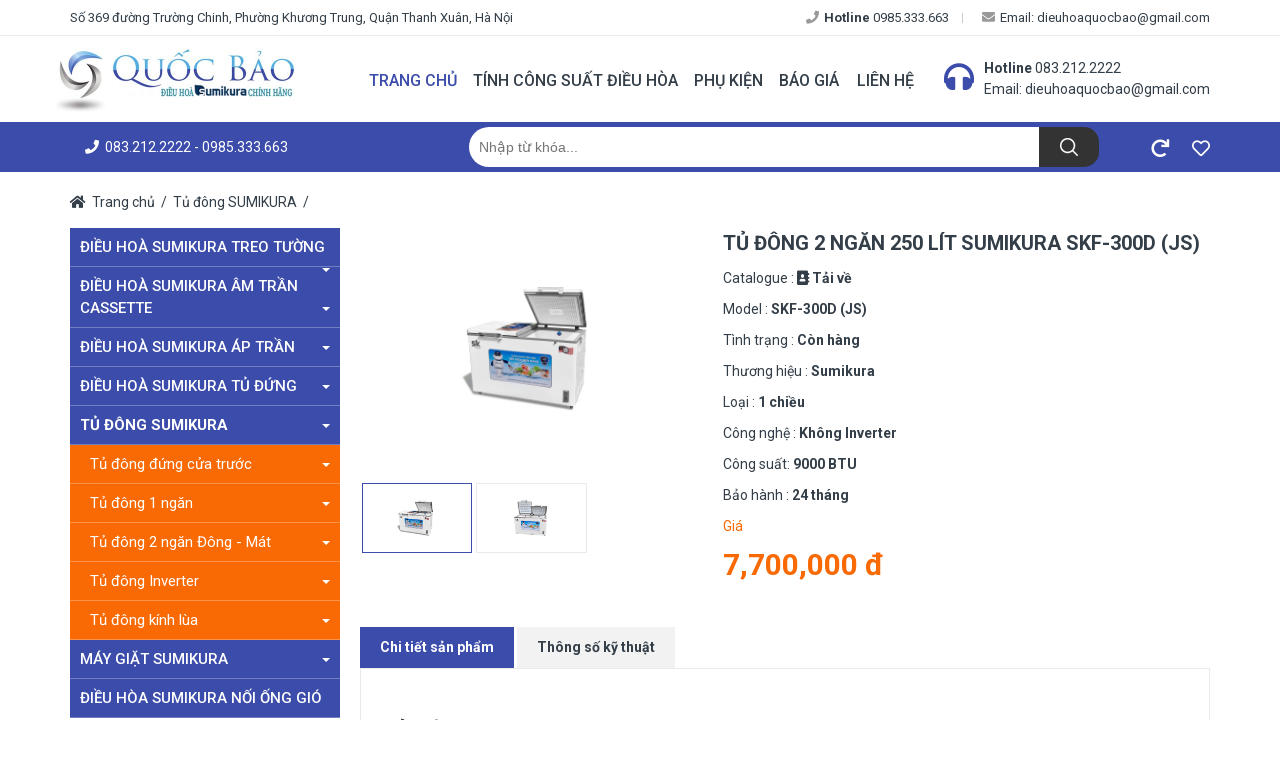

--- FILE ---
content_type: text/html; charset=UTF-8
request_url: https://dieuhoasumikura.com.vn/san-pham/tu-dong-sumikura/tu-dong-2-ngan-250-lit-sumikura-skf-300d-js-101.html
body_size: 9997
content:
<!DOCTYPE html>
<html>
<head>
	<meta http-equiv="Content-Type" content="text/html; charset=utf-8">
	<meta name="viewport" content="width=device-width, initial-scale=1, minimum-scale=1, maximum-scale=1, user-scalable=0">
	<title>TỦ Đ&Ocirc;NG 2 NGĂN 250 L&Iacute;T SUMIKURA SKF-300D (JS)</title>
	<meta name="apple-mobile-web-app-title" content="//dieuhoasumikura.com.vn">
	<link rel="apple-touch-icon" sizes="57x57" href="https://cdn.dieuhoasumikura.com.vn/static/favicon/apple-icon-57x57.png">
	<link rel="apple-touch-icon" sizes="60x60" href="https://cdn.dieuhoasumikura.com.vn/static/favicon/apple-icon-60x60.png">
	<link rel="apple-touch-icon" sizes="72x72" href="https://cdn.dieuhoasumikura.com.vn/static/favicon/apple-icon-72x72.png">
	<link rel="apple-touch-icon" sizes="76x76" href="https://cdn.dieuhoasumikura.com.vn/static/favicon/apple-icon-76x76.png">
	<link rel="apple-touch-icon" sizes="114x114" href="https://cdn.dieuhoasumikura.com.vn/static/favicon/apple-icon-114x114.png">
	<link rel="apple-touch-icon" sizes="120x120" href="https://cdn.dieuhoasumikura.com.vn/static/favicon/apple-icon-120x120.png">
	<link rel="apple-touch-icon" sizes="144x144" href="https://cdn.dieuhoasumikura.com.vn/static/favicon/apple-icon-144x144.png">
	<link rel="apple-touch-icon" sizes="152x152" href="https://cdn.dieuhoasumikura.com.vn/static/favicon/apple-icon-152x152.png">
	<link rel="apple-touch-icon" sizes="180x180" href="https://cdn.dieuhoasumikura.com.vn/static/favicon/apple-icon-180x180.png">
	<link rel="icon" type="image/png" sizes="192x192"  href="https://cdn.dieuhoasumikura.com.vn/static/favicon/android-icon-192x192.png">
	<link rel="icon" type="image/png" sizes="32x32" href="https://cdn.dieuhoasumikura.com.vn/static/favicon/favicon-32x32.png">
	<link rel="icon" type="image/png" sizes="96x96" href="https://cdn.dieuhoasumikura.com.vn/static/favicon/favicon-96x96.png">
	<link rel="icon" type="image/png" sizes="16x16" href="https://cdn.dieuhoasumikura.com.vn/static/favicon/favicon-16x16.png">
	<link rel="manifest" href="https://cdn.dieuhoasumikura.com.vn/static/favicon/manifest.json">
	<meta http-equiv="content-language" content="vi" />
	<meta name="msapplication-TileColor" content="#ffffff">
	<meta name="msapplication-TileImage" content="https://cdn.dieuhoasumikura.com.vn/static/favicon/ms-icon-144x144.png">
	<meta name="theme-color" content="#ffffff">
	<meta name="description" content="Điều ho&agrave;, m&aacute;y giặt, tủ đ&ocirc;ng sumikura tại H&agrave; Nội. Chuy&ecirc;n ph&acirc;n phối điều h&ograve;a, m&aacute;y giặt, tủ đ&ocirc;ng sumikura miền bắc . M&aacute;y giặt lồng ngang, lồng đứng sumikura, sử dụng c&ocirc;ng nghệ nhật bản v&agrave; nhập khẩu nguy&ecirc;n chiếc tử malaysia."/>
	<meta name="keywords" content="tủ đ&ocirc;ng sumikura, tủ đ&ocirc;ng sumikura gi&aacute; rẻ chất lượng, tủ đ&ocirc;ng 2 ngăn, tủ đ&ocirc;ng inverter,, tủ đ&ocirc;ng k&iacute;nh l&ugrave;a, tủ đ&ocirc;ng ch&iacute;nh h&atilde;ng sumikura"/>
	<meta name="robots" content="noodp"/>
	<link rel="canonical" href="https://dieuhoasumikura.com.vn/san-pham/tu-dong-sumikura/tu-dong-2-ngan-250-lit-sumikura-skf-300d-js-101.html" />
	<link rel="publisher" href="https://plus.google.com/+gonhuacaocap"/>
	<meta property="og:locale" content="vi_VN" />
	<meta property="og:type" content="article" />
	<meta property="og:title" content="TỦ Đ&Ocirc;NG 2 NGĂN 250 L&Iacute;T SUMIKURA SKF-300D (JS)" />
	<meta property="og:description" content="Điều ho&agrave;, m&aacute;y giặt, tủ đ&ocirc;ng sumikura tại H&agrave; Nội. Chuy&ecirc;n ph&acirc;n phối điều h&ograve;a, m&aacute;y giặt, tủ đ&ocirc;ng sumikura miền bắc . M&aacute;y giặt lồng ngang, lồng đứng sumikura, sử dụng c&ocirc;ng nghệ nhật bản v&agrave; nhập khẩu nguy&ecirc;n chiếc tử malaysia." />
	<meta property="og:url" content="https://dieuhoasumikura.com.vn/san-pham/tu-dong-sumikura/tu-dong-2-ngan-250-lit-sumikura-skf-300d-js-101.html" />
	<meta property="og:site_name" content="//dieuhoasumikura.com.vn" />
	<meta property="og:image" content="https://images.dieuhoasumikura.com.vn/2021/12/300d-350d-1_09-55-08_1746x18001-490x294.jpg" />
	<meta name="twitter:card" content="summary_large_image" />
	<meta name="twitter:description" content="Điều ho&agrave;, m&aacute;y giặt, tủ đ&ocirc;ng sumikura tại H&agrave; Nội. Chuy&ecirc;n ph&acirc;n phối điều h&ograve;a, m&aacute;y giặt, tủ đ&ocirc;ng sumikura miền bắc . M&aacute;y giặt lồng ngang, lồng đứng sumikura, sử dụng c&ocirc;ng nghệ nhật bản v&agrave; nhập khẩu nguy&ecirc;n chiếc tử malaysia." />
	<meta name="twitter:title" content="TỦ Đ&Ocirc;NG 2 NGĂN 250 L&Iacute;T SUMIKURA SKF-300D (JS)" />
	<meta name="twitter:site" content="@dieuhoahanoi" />
	<meta name="twitter:image" content="https://images.dieuhoasumikura.com.vn/2021/12/300d-350d-1_09-55-08_1746x18001-490x294.jpg" />
	<meta property="fb:app_id" content="1211073702296259">
		<meta property="article:publisher" content="https://www.facebook.com/https://www.facebook.com/dieuhoahanoi/" />
	<meta property="article:author" content="https://facebook.com/" />
	<meta property="article:published_time" content="10:23 - 02/12/2021" />
	<meta property="article:modified_time" content="08:58 - 02/12/2021" />
		<link rel='dns-prefetch' href='//fonts.googleapis.com' />
	<link rel='dns-prefetch' href='//fonts.gstatic.com' />
	<link rel='dns-prefetch' href='//google-analytics.com' />
	<link href="https://plus.google.com/+gonhuacaocap" rel="publisher">
	<link rel="shortcut icon" type="image/x-icon" href="https://cdn.dieuhoasumikura.com.vn/static/favicon/favicon.ico">
	
	<link href="https://fonts.googleapis.com/css?family=Roboto:300,400,500,700&amp;subset=vietnamese" rel="stylesheet">
	<link rel="stylesheet" href="https://dieuhoasumikura.com.vn/static/fonts/fontAwesome/css/fontawesome-all.css" media="all" />
	<link rel="stylesheet" href="https://cdn.dieuhoasumikura.com.vn/static/css/jquery.mmenu.css" media="all" />
	<link rel="stylesheet" href="https://cdn.dieuhoasumikura.com.vn/static/css/animate.css" media="all" />
	<link rel="stylesheet" href="https://cdn.dieuhoasumikura.com.vn/static/css/lightbox.css" media="all" />
	<link rel="stylesheet" href="https://cdn.dieuhoasumikura.com.vn/static/css/bootstrap.min.css" media="all" />
	<link rel="stylesheet" href="https://cdn.dieuhoasumikura.com.vn/static/css/style.css" media="all" />
	<link rel="stylesheet" href="https://cdn.dieuhoasumikura.com.vn/static/js/dropmenu/bootstrap-dropdownhover.min.css" media="all" />
	<!-- Global site tag (gtag.js) - Google Analytics -->
	<script async src="https://www.googletagmanager.com/gtag/js?id=G-YKGT1NW172"></script>
	<script>
	  window.dataLayer = window.dataLayer || [];
	  function gtag(){dataLayer.push(arguments);}
	  gtag('js', new Date());

	  gtag('config', 'G-YKGT1NW172');
	</script>
	<script type="application/ld+json">{"@context":"http:\/\/schema.org","@type":"LocalBusiness","name":"công ty cổ phần đầu tư thương mại quốc bảo","description":"công ty cổ phần đầu tư thương mại quốc bảo","image":"https:\/\/cdn.dieuhoasumikura.com.vn\/static\/graphics\/logo.jpg","telephone":"0985.333.663","openingHours":"mon,tue,wed,thu,fri,sat,sun","address":{"@type":"PostalAddress","streetAddress":"200A Thái Thịnh, Đống Đa","addressLocality":"Hà Nội","addressRegion":"HN","postalCode":"10000"},"geo":{"@type":"GeoCoordinates","latitude":"21.011658","longitude":"105.8152113"}}</script><script type="application/ld+json">{"@context":"http:\/\/schema.org","@type":"WebSite","url":"https:\/\/dieuhoasumikura.com.vn\/","potentialAction":{"@type":"SearchAction","target":"https:\/\/dieuhoasumikura.com.vn\/san-pham?q={search_term_string}","query-input":"required name=search_term_string"}}</script>	<script type="application/ld+json">{"@context":"http:\/\/schema.org","@type":"BreadcrumbList","itemListElement":[{"@type":"ListItem","position":1,"item":{"@id":"https:\/\/dieuhoasumikura.com.vn\/san-pham\/tu-dong-sumikura","name":"Tủ đông SUMIKURA"}}]}</script><script type="application/ld+json">{"@context":"http:\/\/schema.org","@type":"NewsArticle","headline":"TỦ ĐÔNG 2 NGĂN 250 LÍT SUMIKURA SKF-300D (JS)","description":"Điều hoà, máy giặt, tủ đông sumikura tại Hà Nội. Chuyên phân phối điều hòa, máy giặt, tủ đông sumikura miền bắc . Máy giặt lồng ngang, lồng đứng sumikura, sử dụng công nghệ nhật bản và nhập khẩu nguyên...","mainEntityOfPage":{"@type":"WebPage","@id":"https:\/\/google.com\/article"},"image":{"@type":"ImageObject","url":"https:\/\/images.dieuhoasumikura.com.vn\/2021\/12\/300d-350d-1_09-55-08_1746x18001-490x294.jpg","height":490,"width":294},"dateModified":"1970-01-01T08:33:41+08:00","datePublished":"1970-01-01T08:33:41+08:00","author":{"@type":"Person","name":"Điều hoà Hà Nội"},"publisher":{"@type":"Organization","name":"Google","logo":{"@type":"ImageObject","url":"https:\/\/google.com\/logo.jpg","height":60,"width":600}}}</script>	</head>
<body>
<!-- Mobile -->
<div id="topbar" class="topbar nav-down fixed-top clearfix">
	<div class="container">
		<a href="/" class="logo" id="logo"><img src="https://cdn.dieuhoasumikura.com.vn/static/images/graphics/rsz_logo-2.png" alt="Logo" class="img-100"></a>
		<a class="hot_phone" href="tel:083.212.2222"><i class="fas fa-phone"></i>083.212.2222</a>
		<span class="right search_icon"><i class="fa fa-search"></i></span>
	</div>
	<a class="icon_menu" href="#menu"><span></span></a>
	<nav id="menu">
		<ul>		
			<li><a class="" href="/">Trang chủ</a></li>		
			<li><a href="/tinh-cong-suat-dieu-hoa">Tính công suất điều hòa</a></li>	
			<li><a href="/thong-tin/phu-kien-dieu-hoa.html">Phụ kiện</a></li>	
			<li><a href="/thong-tin/bao-gia.html">Báo giá</a></li>	
			<li><a href="/thong-tin/lien-he.html">Liên hệ</a></li>
		</ul>
	</nav>		
</div>
<div class="box_search_topbar">
	<div class="box_input">
		<form action="https://dieuhoasumikura.com.vn/san-pham" method="GET">
			<input type="text" class="search_mobile" name="q" value="" placeholder="Nhập từ khóa..."/>
			<button type="submit" class="btn_search_m"><i class="fa fa-search"></i></button>
			<span class="btn_reset"><i class="fa fa-times-circle"></i></span>
		</form>
	</div>
	<span class="cancel_search">Hủy</span>
</div>
<!--End Mobile --> 
<div id="page_electro">
	<section class="header width_100">
		<div class="container">
		   <ul class="left">
			  <li><a href="javascript:void(0);">Số 369 đường Trường Chinh, Phường Khương Trung, Quận Thanh Xuân, Hà Nội</a></li>
		   </ul>
			<ul class="right">
			  <li><a href="tel:0985.333.663"><i class="fas fa-phone"></i><strong>Hotline</strong> 0985.333.663</a></li>
			  <li><a href="/cdn-cgi/l/email-protection#9df9f4f8e8f5f2fcece8f2fefffcf2ddfaf0fcf4f1b3fef2f0"><i class="fas fa-envelope"></i>Email: <span class="__cf_email__" data-cfemail="c1a5a8a4b4a9aea0b0b4aea2a3a0ae81a6aca0a8adefa2aeac">[email&#160;protected]</span></a></li>
		   </ul>	   
		</div>	
	</section>
	
	<section id="navbar" class="sticky-wrapper width_100">
		<div class="container">
		   <a href="/" class="logo" id="logo"><img src="https://cdn.dieuhoasumikura.com.vn/static/images/graphics/logo.jpg" alt="" class="img-100"></a>
		   <div class="right">
				<ul class="nav">
					<li><a class="active" href="/">Trang chủ</a></li>		
					<li><a href="/tinh-cong-suat-dieu-hoa">Tính công suất điều hòa</a></li>	
					<li><a href="/thong-tin/phu-kien-dieu-hoa.html">Phụ kiện</a></li>	
					<li><a href="/thong-tin/bao-gia.html">Báo giá</a></li>	
					<li><a href="/thong-tin/lien-he.html">Liên hệ</a></li>
	            </ul>
			   <div class="header-support"><div class="header-support-inner"><div class="support-icon"><i class="ec ec-support"></i></div><div class="support-info"><div class="support-number"><strong>Hotline</strong> <a href="tel:083.212.2222">083.212.2222</a><div class="support-email">Email: <a href="/cdn-cgi/l/email-protection#96f2fff3e3fef9f7e7e3f9f5f4f7f9d6f1fbf7fffab8f5f9fb"><span class="__cf_email__" data-cfemail="f195989484999e9080849e9293909eb1969c90989ddf929e9c">[email&#160;protected]</span></a></div></div></div></div>				
		   </div>
		</div>	
	</section>
		<section class="head_search width_100 hidden menu_hidden">
		<div class="container">
						<div class="dropdown dropdown-inline pull-left menu-sticky">
				<a title="ĐIỀU HOÀ SUMIKURA TREO TƯỜNG" href="/san-pham/dieu-hoa-sumikura-treo-tuong" class="btn btn-info dropdown-toggle" data-toggle="dropdown" data-hover="dropdown" data-animations="zoomIn zoomIn zoomIn zoomIn">ĐIỀU HOÀ SUMIKURA TREO TƯỜNG <span class="caret"></span></a>
								<ul class="dropdown-menu" role="menu">
															<li><a title="ĐIỀU HOÀ SUMIKURA 1 CHIỀU MORANDI (GAS R32)" href="/san-pham/dieu-hoa-sumikura-treo-tuong/dieu-hoa-sumikura-1-chieu-morandi-gas-r32">ĐIỀU HOÀ SUMIKURA 1 CHIỀU MORANDI (GAS R32)</a></li>
																				<li><a title="ĐIỀU HOÀ SUMIKURA INVERTER 1 CHIỀU (GOLD R32)" href="/san-pham/dieu-hoa-sumikura-treo-tuong/dieu-hoa-sumikura-inverter-1-chieu-gold-r32">ĐIỀU HOÀ SUMIKURA INVERTER 1 CHIỀU (GOLD R32)</a></li>
														</ul>
							</div>	
						<div class="dropdown dropdown-inline pull-left menu-sticky">
				<a title="Điều hoà SUMIKURA âm trần Cassette " href="/san-pham/dieu-hoa-sumikura-am-tran-cassette" class="btn btn-info dropdown-toggle" data-toggle="dropdown" data-hover="dropdown" data-animations="zoomIn zoomIn zoomIn zoomIn">ĐIỀU HOÀ SUMIKURA ÂM TRẦN CASSETTE  <span class="caret"></span></a>
								<ul class="dropdown-menu" role="menu">
															<li><a title="ÂM TRẦN 1 CHIỀU" href="/san-pham/dieu-hoa-sumikura-am-tran-cassette/am-tran-1-chieu">ÂM TRẦN 1 CHIỀU</a></li>
																				<li><a title="ÂM TRẦN 2 CHIỀU" href="/san-pham/dieu-hoa-sumikura-am-tran-cassette/am-tran-2-chieu">ÂM TRẦN 2 CHIỀU</a></li>
														</ul>
							</div>	
						<div class="dropdown dropdown-inline pull-left menu-sticky">
				<a title="Điều hoà SUMIKURA áp trần " href="/san-pham/dieu-hoa-sumikura-ap-tran" class="btn btn-info dropdown-toggle" data-toggle="dropdown" data-hover="dropdown" data-animations="zoomIn zoomIn zoomIn zoomIn">ĐIỀU HOÀ SUMIKURA ÁP TRẦN  <span class="caret"></span></a>
								<ul class="dropdown-menu" role="menu">
															<li><a title="Áp trần 1 chiều" href="/san-pham/dieu-hoa-sumikura-ap-tran/ap-tran-1-chieu">ÁP TRẦN 1 CHIỀU</a></li>
																				<li><a title="Áp trần 2 chiều" href="/san-pham/dieu-hoa-ap-tran-sumikura/ap-tran-2-chieu">ÁP TRẦN 2 CHIỀU</a></li>
														</ul>
							</div>	
						<div class="dropdown dropdown-inline pull-left menu-sticky">
				<a title="Điều hoà SUMIKURA tủ đứng" href="/san-pham/dieu-hoa-sumikura-tu-dung" class="btn btn-info dropdown-toggle" data-toggle="dropdown" data-hover="dropdown" data-animations="zoomIn zoomIn zoomIn zoomIn">ĐIỀU HOÀ SUMIKURA TỦ ĐỨNG <span class="caret"></span></a>
								<ul class="dropdown-menu" role="menu">
															<li><a title="Tủ đứng 1 chiều" href="/san-pham/dieu-hoa-sumikura-tu-dung/tu-dung-1-chieu">TỦ ĐỨNG 1 CHIỀU</a></li>
																				<li><a title="Tủ đứng 2 chiều" href="/san-pham/dieu-hoa-sumikura-tu-dung/tu-dung-2-chieu">TỦ ĐỨNG 2 CHIỀU</a></li>
														</ul>
							</div>	
						<div class="dropdown dropdown-inline pull-left menu-sticky">
				<a title="Tủ đông SUMIKURA" href="/san-pham/tu-dong-sumikura" class="btn btn-info dropdown-toggle" data-toggle="dropdown" data-hover="dropdown" data-animations="zoomIn zoomIn zoomIn zoomIn">TỦ ĐÔNG SUMIKURA <span class="caret"></span></a>
								<ul class="dropdown-menu" role="menu">
															<li><a title="Tủ đông đứng cửa trước" href="/san-pham/tu-dong-sumikura/tu-dong-dung-cua-truoc">TỦ ĐÔNG ĐỨNG CỬA TRƯỚC</a></li>
																				<li><a title="Tủ đông 1 ngăn" href="/san-pham/tu-dong-sumikura/tu-dong-1-ngan">TỦ ĐÔNG 1 NGĂN</a></li>
																				<li><a title="Tủ đông 2 ngăn Đông - Mát" href="/san-pham/tu-dong-sumikura/tu-dong-2-ngan-dong-mat">TỦ ĐÔNG 2 NGĂN ĐÔNG - MÁT</a></li>
																				<li><a title="Tủ đông Inverter" href="/san-pham/tu-dong-sumikura/tu-dong-inverter">TỦ ĐÔNG INVERTER</a></li>
																				<li><a title="Tủ đông kính lùa" href="/san-pham/tu-dong-sumikura/tu-dong-kinh-lua">TỦ ĐÔNG KÍNH LÙA</a></li>
														</ul>
							</div>	
						<div class="dropdown dropdown-inline pull-left menu-sticky">
				<a title="Máy giặt SUMIKURA" href="/san-pham/may-giat-sumikura" class="btn btn-info dropdown-toggle" data-toggle="dropdown" data-hover="dropdown" data-animations="zoomIn zoomIn zoomIn zoomIn">MÁY GIẶT SUMIKURA <span class="caret"></span></a>
								<ul class="dropdown-menu" role="menu">
															<li><a title="Máy giặt lồng đứng" href="/san-pham/may-giat-sumikura/may-giat-long-dung">MÁY GIẶT LỒNG ĐỨNG</a></li>
																				<li><a title="Máy giặt lồng ngang" href="/san-pham/may-giat-sumikura/may-giat-long-ngang">MÁY GIẶT LỒNG NGANG</a></li>
														</ul>
							</div>	
						<div class="dropdown dropdown-inline pull-left menu-sticky">
				<a title="Điều hòa SUMIKURA nối ống gió" href="/san-pham/dieu-hoa-sumikura-noi-ong-gio" class="btn btn-info dropdown-toggle" data-toggle="dropdown" data-hover="dropdown" data-animations="zoomIn zoomIn zoomIn zoomIn">ĐIỀU HÒA SUMIKURA NỐI ỐNG GIÓ <span class="caret"></span></a>
								<ul class="dropdown-menu" role="menu">
															<li class="dropdown">
						<a title="Nối ống gió 1 chiều" href="/san-pham/dieu-hoa-sumikura-noi-ong-gio/noi-ong-gio-1-chieu">NỐI ỐNG GIÓ 1 CHIỀU <span class="caret"></span></a>
						<ul class="dropdown-menu dropdownhover-right">
														<li><a title="ÁP SUẤT TĨNH THẤP 1 CHIỀU " href="/san-pham/dieu-hoa-sumikura-noi-ong-gio/noi-ong-gio-1-chieu/ap-suat-tinh-thap-1-chieu">ÁP SUẤT TĨNH THẤP 1 CHIỀU </a></li>
														<li><a title="ÁP SUẤT TĨNH TRUNG BÌNH 1 CHIỀU" href="/san-pham/dieu-hoa-sumikura-noi-ong-gio/noi-ong-gio-1-chieu/ap-suat-tinh-trung-binh-1-chieu">ÁP SUẤT TĨNH TRUNG BÌNH 1 CHIỀU</a></li>
													</ul>
					</li>
																				<li class="dropdown">
						<a title="Nối ống gió 2 chiều" href="/san-pham/dieu-hoa-sumikura-noi-ong-gio/noi-ong-gio-2-chieu">NỐI ỐNG GIÓ 2 CHIỀU <span class="caret"></span></a>
						<ul class="dropdown-menu dropdownhover-right">
														<li><a title="ÁP SUẤT TĨNH THẤP 2 CHIỀU" href="/san-pham/dieu-hoa-sumikura-noi-ong-gio/noi-ong-gio-2-chieu/ap-suat-tinh-thap-2-chieu">ÁP SUẤT TĨNH THẤP 2 CHIỀU</a></li>
														<li><a title="ÁP SUẤT TĨNH TRUNG BÌNH 2 CHIỀU" href="/san-pham/dieu-hoa-sumikura-noi-ong-gio/noi-ong-gio-2-chieu/ap-suat-tinh-trung-binh-2-chieu">ÁP SUẤT TĨNH TRUNG BÌNH 2 CHIỀU</a></li>
													</ul>
					</li>
														</ul>
							</div>	
					</div>
	</section>
		<section class="head_search width_100">
		<div class="container">
			<a href="tel:0832122222" class="departments-menu"><span><i class="fa fa-phone" aria-hidden="true"></i> &nbsp;083.212.2222 - 0985.333.663</span></a>
			<div class="right">
				<form action="https://dieuhoasumikura.com.vn/san-pham" method="GET" id="search">
					<input type="text" class="input_search" id="input_search" name="q" value="" placeholder="Nhập từ khóa...">
					<button type="submit" class="icon_seach_web"></button>
				</form>
				<div class="header-icons">
					<a href="javascript:void(0);" id="search_reload" title="Xóa từ khóa & nhập lại"><i class="fas fa-redo"></i></a>
					<a href="javascript:void(0);" id="bookmarkme" title="Lưu dấu trang"><i class="far fa-heart"></i></a>
				</div>
			</div>	
		</div>
	</section>
	
	<section id="main_container" class="width_100 page_folder">
	<div class="container">
		<div class="menu_control">						        
			<a href="/" title="Trang chủ"><i class="fas fa-home"></i>Trang chủ</a>&nbsp;&nbsp;/&nbsp;
								<a href="/san-pham/tu-dong-sumikura" title="Tủ đông SUMIKURA">Tủ đông SUMIKURA</a>&nbsp;&nbsp;/&nbsp;
							</div>		
		<div class="row">
			<div id="col-right" class="col-md-9 col-tn-12 col-md-push-3 mb20">
				<div class="product-info">
					<div class="row">
						<div class="col-md-5 col-sm-5 col-xs-5 col-tn-12 mb20">
							<div class="PD_Media">
								<div class='slider-avatar'>
									<div class='slider owl-carousel owl-theme zoom-gallery'>
																				<div class="item">
											<a data-source="https://images.dieuhoasumikura.com.vn/2021/12/300d-350d-2_09-56-06_1746x1800.jpg" href="https://images.dieuhoasumikura.com.vn/2021/12/300d-350d-2_09-56-06_1746x1800.jpg" title="" rel="P_Media" class="changemedia swipebox">
												<img src="https://images.dieuhoasumikura.com.vn/2021/12/300d-350d-2_09-56-06_1746x1800.jpg" class="images" alt="">
											</a>												
										</div>
																				<div class="item">
											<a data-source="https://images.dieuhoasumikura.com.vn/2021/12/300d-350d-1_09-55-08_1746x1800.jpg" href="https://images.dieuhoasumikura.com.vn/2021/12/300d-350d-1_09-55-08_1746x1800.jpg" title="" rel="P_Media" class="changemedia swipebox">
												<img src="https://images.dieuhoasumikura.com.vn/2021/12/300d-350d-1_09-55-08_1746x1800.jpg" class="images" alt="">
											</a>												
										</div>
																		
									</div>
									<div class="slider-avatar-thumb">
										<div class="slider-thumb owl-carousel owl-theme"></div>
									</div>
								</div>
							</div>							
						</div>
						<div class="col-md-7 col-sm-7 col-xs-7 col-tn-12 mb20">
							<p style="font-size: 20px;font-weight: bold">TỦ ĐÔNG 2 NGĂN 250 LÍT SUMIKURA SKF-300D (JS)</p>
														<p class="code">Catalogue : <strong><i class="fa fa-address-book" aria-hidden="true"></i> <a target="_blank" rel="nofollow" href="https://drive.google.com/file/d/1CTQ2PkaLjBlwDXpn0oYBhW_pa7Le44I5/view?usp=sharing" title="Tải về">Tải về</a></strong></p>
														<p class="code">Model : <strong>SKF-300D (JS)</strong> </p>
							<p class="code">Tình trạng : <strong>Còn hàng</strong> </p>
							<p class="code">Thương hiệu : <strong>Sumikura </strong></p>
							<p class="code">Loại : <strong>1 chiều </strong></p>
														<p class="code">Công nghệ : <strong>Không Inverter </strong></p>
							<p class="code">Công suất: <strong>9000 BTU </strong></p>
							<p class="code">Bảo hành : <strong>24 tháng</strong></p>
							<div class="content">
																<label>Giá</label>
																<span class="price">7,700,000 đ</span>
															</div>
						</div>								
					</div>
					<div class="info mt20 width_100">
						<div class="tab_product">
							<a href="#detail" class="active">Chi tiết sản phẩm</a>
							<a href="#info">Thông số kỹ thuật</a>
							<a href="#video" style="display:none">Video đánh giá</a>
						</div>
						<div class="tab_container">
							<div class="tab_content" id="detail">
								<h1><span style="font-size:22px;">TỦ Đ&Ocirc;NG 2 NGĂN 250 L&Iacute;T SUMIKURA SKF-300D (JS)</span>
											<figure>
												<img src="https://images.dieuhoasumikura.com.vn//images/300d-350d-2_09-56-06_1746x1800.jpg" alt="TỦ ĐÔNG 2 NGĂN 250 LÍT SUMIKURA SKF-300D (JS)">
											</figure>
											</h1>

<ul>
	<li>D&agrave;n đồng nguy&ecirc;n chất 100%</li>
	<li>Sử dụng gas R600a th&acirc;n thiện với m&ocirc;i trường</li>
	<li>Vỏ phủ Tole th&eacute;p d&agrave;y 0.4mm</li>
	<li>B&aacute;nh xe chịu lực dễ d&agrave;ng&nbsp;di chuyển</li>
</ul>

<p>_____________________________________________________________________________</p>

<p><em><strong>Nếu như c&oacute; nhu cầu t&igrave;m mua điều h&ograve;a gi&aacute; tốt ở H&agrave; Nội c&oacute; thể khảo th&ecirc;m <a href="https://dieuhoahanoi.vn/san-pham/dieu-hoa-treo-tuong/dieu-hoa-sumikura/dieu-hoa-sumikura-sk-titan-loai-1-chieu/dieu-hoa-sumikura-9000-btu-1-chieu-7.html">tại đ&acirc;y</a>&nbsp;!</strong></em></p>

<p>&nbsp;</p>
							 </div>
							<!-- #tab1 -->
							<div class="tab_content" id="info" style="display:none">
								<table border="0" cellpadding="0" cellspacing="0">
	<tbody>
		<tr>
			<td>
			<p>Model</p>
			</td>
			<td>
			<p>: SKF-300D (JS)</p>
			</td>
		</tr>
		<tr>
			<td>
			<p>Dung t&iacute;ch (L)</p>
			</td>
			<td>
			<p>: 250</p>
			</td>
		</tr>
		<tr>
			<td>
			<p>Điện &aacute;p ~ tần số (V ~ Hz)</p>
			</td>
			<td>
			<p>: 220 ~ 50</p>
			</td>
		</tr>
		<tr>
			<td>
			<p>Điện năng ti&ecirc;u thụ (kwh/24h)</p>
			</td>
			<td>: 0.7</td>
		</tr>
		<tr>
			<td>
			<p>C&ocirc;ng suất (W)</p>
			</td>
			<td>: 115</td>
		</tr>
		<tr>
			<td>
			<p>Nhiệt độ đ&ocirc;ng/&nbsp;m&aacute;t&nbsp;(<sup>o</sup>C)</p>
			</td>
			<td>
			<p>: &le; -18<sup>o</sup>C /&nbsp;&le; -10<sup>o</sup>C</p>
			</td>
		</tr>
		<tr>
			<td>
			<p>Trọng lượng m&aacute;y/cả th&ugrave;ng (kg)</p>
			</td>
			<td>
			<p>: 43/47</p>
			</td>
		</tr>
		<tr>
			<td>
			<p>K&iacute;ch thước m&aacute;y (mm)</p>
			</td>
			<td>
			<p>: 1100*600*835</p>
			</td>
		</tr>
		<tr>
			<td>
			<p>M&ocirc;i chất</p>
			</td>
			<td>
			<p>: R600a</p>
			</td>
		</tr>
		<tr>
			<td>
			<p>Chất liệu d&agrave;n lạnh</p>
			</td>
			<td>
			<p>: Đồng</p>
			</td>
		</tr>
		<tr>
			<td colspan="2">
			<p><strong>--------------------------------------------------------------------</strong><br />
			<strong>Ghi ch&uacute;: Do nhu cầu cải tiến. Th&ocirc;ng số kỹ thuật c&oacute; thể thay đổi m&agrave; kh&ocirc;ng cần b&aacute;o trước.</strong></p>
			</td>
		</tr>
	</tbody>
</table>
							 </div>
							<!-- #tab2 -->
							<div class="tab_content" id="video" style="display:none">
															</div>
						</div>		
					</div>						
				</div>
			</div>				
			<div id="col-left" class="col-md-3 col-tn-12 col-md-pull-9 mb20">
								<div class="mb20 width_100">
					<ul class="list_item_panel">
												<li class="has_sub">
							<a class="sub" title="ĐIỀU HOÀ SUMIKURA TREO TƯỜNG" href="/san-pham/dieu-hoa-sumikura-treo-tuong">ĐIỀU HOÀ SUMIKURA TREO TƯỜNG<span class="caret pull-right"></span></a>
														<div class="cap2">
																	<a title="ĐIỀU HOÀ SUMIKURA 1 CHIỀU MORANDI (GAS R32)" href="/san-pham/dieu-hoa-sumikura-treo-tuong/dieu-hoa-sumikura-1-chieu-morandi-gas-r32">ĐIỀU HOÀ SUMIKURA 1 CHIỀU MORANDI (GAS R32)<span class="caret pull-right"></span></a>
																										<a title="ĐIỀU HOÀ SUMIKURA INVERTER 1 CHIỀU (GOLD R32)" href="/san-pham/dieu-hoa-sumikura-treo-tuong/dieu-hoa-sumikura-inverter-1-chieu-gold-r32">ĐIỀU HOÀ SUMIKURA INVERTER 1 CHIỀU (GOLD R32)<span class="caret pull-right"></span></a>
																								</div>
													</li>
												<li class="has_sub">
							<a class="sub" title="Điều hoà SUMIKURA âm trần Cassette " href="/san-pham/dieu-hoa-sumikura-am-tran-cassette">Điều hoà SUMIKURA âm trần Cassette <span class="caret pull-right"></span></a>
														<div class="cap2">
																	<a title="ÂM TRẦN 1 CHIỀU" href="/san-pham/dieu-hoa-sumikura-am-tran-cassette/am-tran-1-chieu">ÂM TRẦN 1 CHIỀU<span class="caret pull-right"></span></a>
																										<a title="ÂM TRẦN 2 CHIỀU" href="/san-pham/dieu-hoa-sumikura-am-tran-cassette/am-tran-2-chieu">ÂM TRẦN 2 CHIỀU<span class="caret pull-right"></span></a>
																								</div>
													</li>
												<li class="has_sub">
							<a class="sub" title="Điều hoà SUMIKURA áp trần " href="/san-pham/dieu-hoa-sumikura-ap-tran">Điều hoà SUMIKURA áp trần <span class="caret pull-right"></span></a>
														<div class="cap2">
																	<a title="Áp trần 1 chiều" href="/san-pham/dieu-hoa-sumikura-ap-tran/ap-tran-1-chieu">Áp trần 1 chiều<span class="caret pull-right"></span></a>
																										<a title="Áp trần 2 chiều" href="/san-pham/dieu-hoa-ap-tran-sumikura/ap-tran-2-chieu">Áp trần 2 chiều<span class="caret pull-right"></span></a>
																								</div>
													</li>
												<li class="has_sub">
							<a class="sub" title="Điều hoà SUMIKURA tủ đứng" href="/san-pham/dieu-hoa-sumikura-tu-dung">Điều hoà SUMIKURA tủ đứng<span class="caret pull-right"></span></a>
														<div class="cap2">
																	<a title="Tủ đứng 1 chiều" href="/san-pham/dieu-hoa-sumikura-tu-dung/tu-dung-1-chieu">Tủ đứng 1 chiều<span class="caret pull-right"></span></a>
																										<a title="Tủ đứng 2 chiều" href="/san-pham/dieu-hoa-sumikura-tu-dung/tu-dung-2-chieu">Tủ đứng 2 chiều<span class="caret pull-right"></span></a>
																								</div>
													</li>
												<li class="has_sub">
							<a class="sub" title="Tủ đông SUMIKURA" href="/san-pham/tu-dong-sumikura">Tủ đông SUMIKURA<span class="caret pull-right"></span></a>
														<div class="cap2">
																	<a title="Tủ đông đứng cửa trước" href="/san-pham/tu-dong-sumikura/tu-dong-dung-cua-truoc">Tủ đông đứng cửa trước<span class="caret pull-right"></span></a>
																										<a title="Tủ đông 1 ngăn" href="/san-pham/tu-dong-sumikura/tu-dong-1-ngan">Tủ đông 1 ngăn<span class="caret pull-right"></span></a>
																										<a title="Tủ đông 2 ngăn Đông - Mát" href="/san-pham/tu-dong-sumikura/tu-dong-2-ngan-dong-mat">Tủ đông 2 ngăn Đông - Mát<span class="caret pull-right"></span></a>
																										<a title="Tủ đông Inverter" href="/san-pham/tu-dong-sumikura/tu-dong-inverter">Tủ đông Inverter<span class="caret pull-right"></span></a>
																										<a title="Tủ đông kính lùa" href="/san-pham/tu-dong-sumikura/tu-dong-kinh-lua">Tủ đông kính lùa<span class="caret pull-right"></span></a>
																								</div>
													</li>
												<li class="has_sub">
							<a class="sub" title="Máy giặt SUMIKURA" href="/san-pham/may-giat-sumikura">Máy giặt SUMIKURA<span class="caret pull-right"></span></a>
														<div class="cap2">
																	<a title="Máy giặt lồng đứng" href="/san-pham/may-giat-sumikura/may-giat-long-dung">Máy giặt lồng đứng<span class="caret pull-right"></span></a>
																										<a title="Máy giặt lồng ngang" href="/san-pham/may-giat-sumikura/may-giat-long-ngang">Máy giặt lồng ngang<span class="caret pull-right"></span></a>
																								</div>
													</li>
												<li class="has_sub">
							<a class="sub" title="Điều hòa SUMIKURA nối ống gió" href="/san-pham/dieu-hoa-sumikura-noi-ong-gio">Điều hòa SUMIKURA nối ống gió<span class="caret pull-right"></span></a>
														<div class="cap2">
																	<a title="Nối ống gió 1 chiều" href="/san-pham/dieu-hoa-sumikura-noi-ong-gio/noi-ong-gio-1-chieu">Nối ống gió 1 chiều<span class="caret pull-right"></span></a>
																		<div class="cap3">
																				<a title="ÁP SUẤT TĨNH THẤP 1 CHIỀU " href="/san-pham/dieu-hoa-sumikura-noi-ong-gio/noi-ong-gio-1-chieu/ap-suat-tinh-thap-1-chieu">ÁP SUẤT TĨNH THẤP 1 CHIỀU </a>
																				<a title="ÁP SUẤT TĨNH TRUNG BÌNH 1 CHIỀU" href="/san-pham/dieu-hoa-sumikura-noi-ong-gio/noi-ong-gio-1-chieu/ap-suat-tinh-trung-binh-1-chieu">ÁP SUẤT TĨNH TRUNG BÌNH 1 CHIỀU</a>
																			</div>
																										<a title="Nối ống gió 2 chiều" href="/san-pham/dieu-hoa-sumikura-noi-ong-gio/noi-ong-gio-2-chieu">Nối ống gió 2 chiều<span class="caret pull-right"></span></a>
																		<div class="cap3">
																				<a title="ÁP SUẤT TĨNH THẤP 2 CHIỀU" href="/san-pham/dieu-hoa-sumikura-noi-ong-gio/noi-ong-gio-2-chieu/ap-suat-tinh-thap-2-chieu">ÁP SUẤT TĨNH THẤP 2 CHIỀU</a>
																				<a title="ÁP SUẤT TĨNH TRUNG BÌNH 2 CHIỀU" href="/san-pham/dieu-hoa-sumikura-noi-ong-gio/noi-ong-gio-2-chieu/ap-suat-tinh-trung-binh-2-chieu">ÁP SUẤT TĨNH TRUNG BÌNH 2 CHIỀU</a>
																			</div>
																								</div>
													</li>
											</ul>
				</div>
								<div class="mb20 width_100">
					<div class="select_product">
						<h3><a href="javascript:void(0);">Chọn điều hòa</a></h3>
						<div class="warp">
							<select id="ac_brand">
																<option value="" selected="selected">Hãng điều hòa</option>
																<option value="midea">Midea</option>
																<option value="gree">Gree</option>
																<option value="daikin">Daikin</option>
																<option value="panasonic">Panasonic</option>
																<option value="casper">Casper</option>
																<option value="mitsubishi heavy">Mitsubishi Heavy</option>
																<option value="fujiaire">Fujiaire</option>
																<option value="lg">LG</option>
																<option value="general">General</option>
																<option value="sumikura">Sumikura</option>
																<option value="funiki">Funiki</option>
																<option value="skyworth">SkyWorth</option>
																<option value="koolman">Koolman</option>
																<option value="samsung">Samsung</option>
																<option value="nagakawa">Nagakawa</option>
																<option value="fujitsu">Fujitsu</option>
																<option value="reetech">Reetech</option>
																<option value="yamato">Yamato</option>
																<option value="galanz">Galanz</option>
																<option value="carrier">Carrier</option>
																<option value="toshiba">Toshiba</option>
																<option value="hitachi">Hitachi</option>
																<option value="sharp">Sharp</option>
																<option value="chigo">Chigo</option>
																<option value="kendo">Kendo</option>
																<option value="electrolux">Electrolux</option>
																<option value="mitsubishi electric">Mitsubishi Electric</option>
																<option value="akito">Akito</option>
																<option value="york">York</option>
																<option value="trane">Trane</option>
															</select>
							<select id="ac_type">
																<option value="" selected="selected">Loại điều hòa</option>
																<option value="1">1 chiều</option>
																<option value="2">2 chiều</option>
															</select>
							<select id="ac_volume">
																<option value="" selected="selected">Lựa chọn</option>
																<option value="9000">9000 BTU</option>
																<option value="10000">10000 BTU</option>
																<option value="12000">12000 BTU</option>
																<option value="13000">13000 BTU</option>
																<option value="18000">18000 BTU</option>
																<option value="21000">21000 BTU</option>
																<option value="24000">24000 BTU</option>
																<option value="25000">25000 BTU</option>
																<option value="26000">26000 BTU</option>
																<option value="28000">28000 BTU</option>
																<option value="30000">30000 BTU</option>
																<option value="32000">32000 BTU</option>
																<option value="34000">34000 BTU</option>
																<option value="35000">35000 BTU</option>
																<option value="36000">36000 BTU</option>
																<option value="40000">40000 BTU</option>
																<option value="42000">42000 BTU</option>
																<option value="45000">45000 BTU</option>
																<option value="48000">48000 BTU</option>
																<option value="50000">50000 BTU</option>
																<option value="55000">55000 BTU</option>
																<option value="60000">60000 BTU</option>
																<option value="93000">93000 BTU</option>
																<option value="96000">96000 BTU</option>
																<option value="100000">100000 BTU</option>
																<option value="120000">120000 BTU</option>
															</select>
							<select id="ac_tech">
																<option value="" selected="selected">Công nghệ</option>
																<option value="inverter">Inverter</option>
																<option value="non_inverter">Không Inverter</option>
															</select>
							<select id="ac_wan">
																<option value="" selected="selected">Bảo hành</option>
																<option value="12">12 tháng</option>
																<option value="24">24 tháng</option>
																<option value="30">30 tháng</option>
																<option value="36">36 tháng</option>
																<option value="48">48 tháng</option>
															</select>	
							<div class="text-center">
								<button class="btn btn-sm btn-info mb10" id="filter_ac">
									Tìm kiếm
								</button>
							</div>
						</div>
					</div>
				</div>
								<div class="mb20 width_100">
					<div class="box_latest_products">
						<h2 class="sub_title"><span>SẢN PHẨM MỚI</span></h2>
						<div class="list_product">
														<div class="item">
								<div class="icon_status">
									<span class="con_hang">Còn hàng</span>								</div>										
								<h3><a href="/san-pham/dieu-hoa-sumikura-treo-tuong/dieu-hoa-sumikura-inverter-gold-28000-btu-1-chieu-155.html" title="Điều hoà Sumikura INVERTER GOLD 28.000 BTU 1 chiều">Điều hoà Sumikura INVERTER GOLD 28.000 BTU 1 chiều</a></h3>
								<span class="tag"><a href="/san-pham/dieu-hoa-sumikura-treo-tuong" rel="tag" title="ĐIỀU HOÀ SUMIKURA TREO TƯỜNG">ĐIỀU HOÀ SUMIKURA TREO TƯỜNG</a></span>							
								<div class="product-thumbnail">	
									<a href="/san-pham/dieu-hoa-sumikura-treo-tuong/dieu-hoa-sumikura-inverter-gold-28000-btu-1-chieu-155.html" title="Điều hoà Sumikura INVERTER GOLD 28.000 BTU 1 chiều">
										<img class="img-100" src="https://images.dieuhoasumikura.com.vn/2022/02/inverter_gold_r329-490x294.PNG" alt="Điều hoà Sumikura INVERTER GOLD 28.000 BTU 1 chiều">
									</a>
								</div>
								<div class="price-add-to-cart">
									<span class="price">17,900,000 đ</span>
									<span class="price_old">17,900,000 đ</span>
								</div>	
							</div>							
														<div class="item">
								<div class="icon_status">
									<span class="con_hang">Còn hàng</span>								</div>										
								<h3><a href="/san-pham/dieu-hoa-sumikura-treo-tuong/dieu-hoa-sumikura-inverter-gold-24000-btu-1-chieu-154.html" title="Điều hoà Sumikura INVERTER GOLD 24.000 BTU 1 chiều">Điều hoà Sumikura INVERTER GOLD 24.000 BTU 1 chiều</a></h3>
								<span class="tag"><a href="/san-pham/dieu-hoa-sumikura-treo-tuong" rel="tag" title="ĐIỀU HOÀ SUMIKURA TREO TƯỜNG">ĐIỀU HOÀ SUMIKURA TREO TƯỜNG</a></span>							
								<div class="product-thumbnail">	
									<a href="/san-pham/dieu-hoa-sumikura-treo-tuong/dieu-hoa-sumikura-inverter-gold-24000-btu-1-chieu-154.html" title="Điều hoà Sumikura INVERTER GOLD 24.000 BTU 1 chiều">
										<img class="img-100" src="https://images.dieuhoasumikura.com.vn/2022/02/inverter_gold_r327-490x294.PNG" alt="Điều hoà Sumikura INVERTER GOLD 24.000 BTU 1 chiều">
									</a>
								</div>
								<div class="price-add-to-cart">
									<span class="price">16,000,000 đ</span>
									<span class="price_old">16,000,000 đ</span>
								</div>	
							</div>							
														<div class="item">
								<div class="icon_status">
									<span class="con_hang">Còn hàng</span>								</div>										
								<h3><a href="/san-pham/dieu-hoa-sumikura-treo-tuong/dieu-hoa-sumikura-inverter-gold-18000-btu-1-chieu-153.html" title="Điều hoà Sumikura INVERTER GOLD 18.000 BTU 1 chiều">Điều hoà Sumikura INVERTER GOLD 18.000 BTU 1 chiều</a></h3>
								<span class="tag"><a href="/san-pham/dieu-hoa-sumikura-treo-tuong" rel="tag" title="ĐIỀU HOÀ SUMIKURA TREO TƯỜNG">ĐIỀU HOÀ SUMIKURA TREO TƯỜNG</a></span>							
								<div class="product-thumbnail">	
									<a href="/san-pham/dieu-hoa-sumikura-treo-tuong/dieu-hoa-sumikura-inverter-gold-18000-btu-1-chieu-153.html" title="Điều hoà Sumikura INVERTER GOLD 18.000 BTU 1 chiều">
										<img class="img-100" src="https://images.dieuhoasumikura.com.vn/2022/02/inverter_gold_r325-490x294.PNG" alt="Điều hoà Sumikura INVERTER GOLD 18.000 BTU 1 chiều">
									</a>
								</div>
								<div class="price-add-to-cart">
									<span class="price">13,550,000 đ</span>
									<span class="price_old">11,850,000 đ</span>
								</div>	
							</div>							
														<div class="item">
								<div class="icon_status">
									<span class="con_hang">Còn hàng</span>								</div>										
								<h3><a href="/san-pham/dieu-hoa-sumikura-treo-tuong/dieu-hoa-sumikura-inverter-gold-12000-btu-1-chieu-152.html" title="Điều hoà Sumikura INVERTER GOLD 12.000 BTU 1 chiều ">Điều hoà Sumikura INVERTER GOLD 12.000 BTU 1 chiều </a></h3>
								<span class="tag"><a href="/san-pham/dieu-hoa-sumikura-treo-tuong" rel="tag" title="ĐIỀU HOÀ SUMIKURA TREO TƯỜNG">ĐIỀU HOÀ SUMIKURA TREO TƯỜNG</a></span>							
								<div class="product-thumbnail">	
									<a href="/san-pham/dieu-hoa-sumikura-treo-tuong/dieu-hoa-sumikura-inverter-gold-12000-btu-1-chieu-152.html" title="Điều hoà Sumikura INVERTER GOLD 12.000 BTU 1 chiều ">
										<img class="img-100" src="https://images.dieuhoasumikura.com.vn/2022/02/inverter_gold_r323-490x294.PNG" alt="Điều hoà Sumikura INVERTER GOLD 12.000 BTU 1 chiều ">
									</a>
								</div>
								<div class="price-add-to-cart">
									<span class="price">6,750,000 đ</span>
									<span class="price_old">6,750,000 đ</span>
								</div>	
							</div>							
																						
						</div>
					</div>
				</div>
												<div class="mb20 width_100">
										<div class="box_ads center">
						<a href="https://dieuhoasumikura.com.vn/san-pham/dieu-hoa-trung-tam" title="Quốc Bảo chuy&ecirc;n ph&acirc;n phối c&aacute;c loại điều h&ograve;a trung t&acirc;m ch&iacute;nh h&atilde;ng&nbsp;" target="_blank">
							<img class="img-100" src="https://images.dieuhoasumikura.com.vn//images/banner%20traiSSSSSs.jpg" alt="Quốc Bảo chuy&ecirc;n ph&acirc;n phối c&aacute;c loại điều h&ograve;a trung t&acirc;m ch&iacute;nh h&atilde;ng&nbsp;">
						</a>
					</div>
									</div>
									
			</div>
			

			<div class="col-md-12 width_100">
				<!-- PRODUCT BOX1 -->
								<!-- box_ads -->
				<div class="mb30 width_100">
									<!-- box_ads -->
				<div class="mb30 mt20 width_100">
					<div class="doitac_thanhtoan">
						<h2 class="sub_title"><span>Thương hiệu nổi bật</span></h2>
							<div class="owl-carousel owl-theme">
																<a href="https://dieuhoahanoi.vn/san-pham/?ac_brand=panasonic&nbsp;" title="C&aacute;c sản phẩm điều h&ograve;a panasonic ch&iacute;nh h&atilde;ng" target="_blank">
									<img class="img-100" src="https://images.dieuhoahanoi.vn//images/logo Panasonic.jpg" alt="C&aacute;c sản phẩm điều h&ograve;a panasonic ch&iacute;nh h&atilde;ng">
								</a>
																<a href="https://dieuhoasumikura.com.vn/san-pham/?ac_brand=sumikura" title="C&aacute;c sản phẩm điều h&ograve;a sumikura ch&iacute;nh h&atilde;ng" target="_blank">
									<img class="img-100" src="https://images.dieuhoahanoi.vn//images/logo Sumikura.jpg" alt="C&aacute;c sản phẩm điều h&ograve;a sumikura ch&iacute;nh h&atilde;ng">
								</a>
																<a href="https://dieuhoahanoi.vn/san-pham/?ac_brand=casper" title="C&aacute;c sản phẩm điều h&ograve;a casper ch&iacute;nh h&atilde;ng" target="_blank">
									<img class="img-100" src="https://images.dieuhoahanoi.vn//images/Logo Casper.jpg" alt="C&aacute;c sản phẩm điều h&ograve;a casper ch&iacute;nh h&atilde;ng">
								</a>
																<a href="https://dieuhoahanoi.vn/san-pham/?ac_brand=daikin" title="C&aacute;c sản phẩm điều h&ograve;a casper ch&iacute;nh h&atilde;ng" target="_blank">
									<img class="img-100" src="https://images.dieuhoahanoi.vn//images/logo Daikin.jpg" alt="C&aacute;c sản phẩm điều h&ograve;a casper ch&iacute;nh h&atilde;ng">
								</a>
																<a href="https://dieuhoahanoi.vn/san-pham/?ac_brand=fujiaire" title="C&aacute;c sản phẩm điều h&ograve;a fujiaire ch&iacute;nh h&atilde;ng" target="_blank">
									<img class="img-100" src="https://images.dieuhoahanoi.vn//images/Logo Fujiaire.jpg" alt="C&aacute;c sản phẩm điều h&ograve;a fujiaire ch&iacute;nh h&atilde;ng">
								</a>
																<a href="https://dieuhoahanoi.vn/san-pham/1?ac_brand=funiki" title="C&aacute;c sản phẩm điều h&ograve;a funiki ch&iacute;nh h&atilde;ng" target="_blank">
									<img class="img-100" src="https://images.dieuhoahanoi.vn//images/Logo Funiki.jpg" alt="C&aacute;c sản phẩm điều h&ograve;a funiki ch&iacute;nh h&atilde;ng">
								</a>
																<a href="https://dieuhoahanoi.vn/san-pham/?ac_brand=lg" title="C&aacute;c sản phẩm điều h&ograve;a lg ch&iacute;nh h&atilde;ng" target="_blank">
									<img class="img-100" src="https://images.dieuhoahanoi.vn//images/logo LG.jpg" alt="C&aacute;c sản phẩm điều h&ograve;a lg ch&iacute;nh h&atilde;ng">
								</a>
																<a href="https://dieuhoahanoi.vn/san-pham/?ac_brand=midea" title="C&aacute;c sản phẩm điều h&ograve;a midea ch&iacute;nh h&atilde;ng&nbsp;" target="_blank">
									<img class="img-100" src="https://images.dieuhoahanoi.vn//images/logo midea.jpg" alt="C&aacute;c sản phẩm điều h&ograve;a midea ch&iacute;nh h&atilde;ng&nbsp;">
								</a>
																<a href="https://dieuhoahanoi.vn/san-pham/?ac_brand=mitsubishi heavy" title="C&aacute;c sản phẩm điều h&ograve;a mitshubishi heavy ch&iacute;nh h&atilde;ng" target="_blank">
									<img class="img-100" src="https://images.dieuhoahanoi.vn//images/logo Mitsubishi.jpg" alt="C&aacute;c sản phẩm điều h&ograve;a mitshubishi heavy ch&iacute;nh h&atilde;ng">
								</a>
																<a href="https://dieuhoahanoi.vn/san-pham/?ac_brand=nagakawa" title="C&aacute;c sản phẩm điều h&ograve;a nagakawa ch&iacute;nh h&atilde;ng" target="_blank">
									<img class="img-100" src="https://images.dieuhoahanoi.vn//images/logo Nagakawa.jpg" alt="C&aacute;c sản phẩm điều h&ograve;a nagakawa ch&iacute;nh h&atilde;ng">
								</a>
																<a href="https://dieuhoahanoi.vn/san-pham/?ac_brand=fujitsu" title="C&aacute;c sản phẩm điều h&ograve;a fujitsu ch&iacute;nh h&atilde;ng&nbsp;" target="_blank">
									<img class="img-100" src="https://images.dieuhoahanoi.vn//images/logo Fujitsu.jpg" alt="C&aacute;c sản phẩm điều h&ograve;a fujitsu ch&iacute;nh h&atilde;ng&nbsp;">
								</a>
															</div>
						</div>
					</div>
									</div>												

			</div>	
		</div>
	</div>
</section>	
	<div class="footer-newsletter width_100 mt20">
		<div class="container"> 
			<div class="footer-newsletter-inner">
				<div class="newsletter-content"><h5 class="newsletter-title"><i class="far fa-envelope"></i>Liên hệ <strong><a href="/cdn-cgi/l/email-protection" class="__cf_email__" data-cfemail="ed8984889885828c9c98828e8f8c82ad8a808c8481c38e8280">[email&#160;protected]</a></strong></h5> hoặc <strong>083.212.2222</strong> để giải đáp thắc mắc</span></div>
				<form action="/san-pham" method="GET" id="search">
					<input type="text" class="input_search" name="q" value="" placeholder="Nhập từ khóa...">
					<button type="submit" class="">Tìm kiếm</button>
				</form>			
			</div>		
		</div>	
	</div>

	<!-- Footer -->
	<div class="footer width_100">
		<div class="container">
			<div class="warp">
				<div class="col_1 mb20">	
					<h3>Điều hòa Hà Nội</h3>
					<a href="/thong-tin/gioi-thieu.html" title="Giới thiệu">Giới thiệu</a>					
					<a href="/thong-tin/chinh-sach-bao-mat.html">Chính sách bảo mật</a>					
					<a href="/thong-tin/lien-he-voi-chung-toi.html">Liên hệ với chúng tôi</a>					
				</div>
				<div class="col_2 mb20">	
					<h3>Chăm sóc khách hàng</h3>
					<a href="/thong-tin/cau-hoi-thuong-gap.html">Câu hỏi thường gặp</a>				
					<a href="/thong-tin/trung-tam-ho-tro-khach-hang.html">Trung tâm hỗ trợ khách hàng</a>				
					<a href="/thong-tin/chinh-sach-giao-hang.html">Chính sách giao hàng</a>				
					<a href="/thong-tin/chinh-sach-doi-tra-hang.html">Chính sách đổi trả</a>				
					<a href="/thong-tin/che-do-bao-hanh.html">Chế độ bảo hành</a>	
				</div>
				<div class="col_3 mb20">	
					<h3>Liên hệ chúng tôi</h3>
					<a href="#">Công ty: 14 ngõ 433 Bạch Mai, Hai Bà Trưng, TP.Hà Nội</a>
					<a href="#">Điện thoại: 083.212.2222</a>
					<a href="#">Văn Phòng: 118/200A Thái Thịnh, Đống Đa, TP.Hà Nội</a>
					<a href="#">Kho hàng 1: 30 Lý Nam Đế</a>								
					<a href="#">Kho hàng 2: 59 Láng Hạ</a>						
					<a href="#">Công ty Cổ phần Đầu tư Thương mại Quốc Bảo</a>						
				</div>
			</div>		
		</div>
	</div>

</div>

<!-- <div id="notice-popup" class="white-popup mfp-hide"> -->
  <!-- <div class="title_popup width_common">Thông báo</div> -->
  <!-- <div class="content_poup width_common"> -->
	<!-- Bạn đã đánh giá cho mục này rồi. Bạn không thể comment liên tục, hãy chờ sau khoảng 48s nữa -->
  <!-- </div> -->
<!-- </div> -->

<a href="javascript:;" id="to_top"><i class="fas fa-arrow-up"></i></a>

<script data-cfasync="false" src="/cdn-cgi/scripts/5c5dd728/cloudflare-static/email-decode.min.js"></script><script type="text/javascript" src="https://cdn.dieuhoasumikura.com.vn/static/js/jquery-2.1.4.min.js"></script>
<script type="text/javascript" src="https://cdn.dieuhoasumikura.com.vn/static/js/owl.carousel.min.js"></script>
<script type="text/javascript" src="https://cdn.dieuhoasumikura.com.vn/static/js/jquery.mmenu.js"></script>
<script type="text/javascript" src="https://cdn.dieuhoasumikura.com.vn/static/js/jquery.magnific-popup.min.js"></script>
<script type="text/javascript" src="https://cdn.dieuhoasumikura.com.vn/static/js/jquery.wow.min.js"></script>
<script type="text/javascript" src="https://cdn.dieuhoasumikura.com.vn/static/js/wow.js"></script>
<script type="text/javascript" src="https://cdn.dieuhoasumikura.com.vn/static/js/swipebox.js"></script>
<script type="text/javascript" src="https://cdn.dieuhoasumikura.com.vn/static/js/common.js"></script>
<script type="text/javascript" src="https://kybarg.github.io/bootstrap-dropdown-hover/assets/bootstrap/js/bootstrap.min.js"></script>
<script type="text/javascript" src="https://cdn.dieuhoasumikura.com.vn/static/js/dropmenu/bootstrap-dropdownhover.min.js"></script>
<script>
$(document).ready(function(){
	var url = window.location.href;
	var pathname = window.location.pathname;
	$('#col-left .list_item_panel li>a.sub').each(function(){
		var href = $(this).attr('href');
		if(href != null)
		{
			if(url.indexOf(href) > -1)
			{
				var parent = $(this).parent('li');
					parent.addClass('active');
					parent.find('.cap2').show();
				if(href != pathname)
				{
					parent.find('.cap2>a').each(function(){
						if(pathname.indexOf($(this).attr('href')) > -1)
						{
							$(this).addClass('active');
							$(this).next().show();
						}
					});
				}
			}
		}
	});
		try {
		if(0 != 1)
		{
			$(window).scroll(function(){
				var aTop = $('.list_item_panel').offset().top + $('.list_item_panel').height();
				if($(this).scrollTop()>=aTop-10)
				{
					$('.menu_hidden').attr('style', 'display: block !important;position: fixed;top: -7px;z-index: 999999;box-shadow:0 0 6px 0 rgba(1,1,1,.3)');
				}
				else 
				{
					$('.menu_hidden').removeAttr('style');
				}
			});	
		}
	} catch(e) {
		console.log(e);
	}
	});
</script>
<script type="text/javascript">
	var Tawk_API=Tawk_API||{}, Tawk_LoadStart=new Date();
	(function(){
	var s1=document.createElement("script"),s0=document.getElementsByTagName("script")[0];
	s1.async=true;
	s1.src='https://embed.tawk.to/62456ca72abe5b455fc2937c/1fvfj0rnp';
	s1.charset='UTF-8';
	s1.setAttribute('crossorigin','*');
	s0.parentNode.insertBefore(s1,s0);
	})();
</script>
<script defer src="https://static.cloudflareinsights.com/beacon.min.js/vcd15cbe7772f49c399c6a5babf22c1241717689176015" integrity="sha512-ZpsOmlRQV6y907TI0dKBHq9Md29nnaEIPlkf84rnaERnq6zvWvPUqr2ft8M1aS28oN72PdrCzSjY4U6VaAw1EQ==" data-cf-beacon='{"version":"2024.11.0","token":"30a9aef9edad40688b0dab9968db6079","r":1,"server_timing":{"name":{"cfCacheStatus":true,"cfEdge":true,"cfExtPri":true,"cfL4":true,"cfOrigin":true,"cfSpeedBrain":true},"location_startswith":null}}' crossorigin="anonymous"></script>
</body>
</html>


--- FILE ---
content_type: text/css
request_url: https://cdn.dieuhoasumikura.com.vn/static/css/style.css
body_size: 7706
content:
body{
    color:#333e48;
    font-family:roboto,sans-serif;
    font-weight:400;
    font-size:14px;
    line-height:1.5;
    text-align:left;
    background:#fff
}
ul,li{
    list-style-type:none
}
*{
    margin:0;
    padding:0;
    box-sizing:border-box
}
a{
    color:#333e48;
    text-decoration:none!important
}
a,a:hover{
    text-decoration:none
}
a:hover{
    color:#077b9e
}
.error{
    color:red
}
button{
    outline:0
}
input,textarea{
    border:0;
    outline:0
}
img{
    border:0;
    font-size:0;
    line-height:0;
    max-width:100%
}
.img_thumb{
    max-height:90%;
    max-width:90%;
    width:auto;
    height:auto;
    position:absolute;
    top:0;
    bottom:0;
    left:0;
    right:0;
    margin:auto
}
.row{
    margin:0 -10px
}
.col-lg-1,.col-lg-10,.col-lg-11,.col-lg-12,.col-lg-2,.col-lg-3,.col-lg-4,.col-lg-5,.col-lg-6,.col-lg-7,.col-lg-8,.col-lg-9,.col-md-1,.col-md-10,.col-md-11,.col-md-12,.col-md-2,.col-md-3,.col-md-4,.col-md-5,.col-md-6,.col-md-7,.col-md-8,.col-md-9,.col-sm-1,.col-sm-10,.col-sm-11,.col-sm-12,.col-sm-2,.col-sm-3,.col-sm-4,.col-sm-5,.col-sm-6,.col-sm-7,.col-sm-8,.col-sm-9,.col-xs-1,.col-xs-10,.col-xs-11,.col-xs-12,.col-xs-2,.col-xs-3,.col-xs-4,.col-xs-5,.col-xs-6,.col-xs-7,.col-xs-8,.col-xs-9{
    padding:0 10px
}
.left{
    float:left
}
.right{
    float:right
}
.center{
    text-align:center
}
.mb10{
    margin-bottom:10px
}
.mb20{
    margin-bottom:20px
}
.mb30{
    margin-bottom:30px
}
.mb40{
    margin-bottom:40px
}
.mt10{
    margin-top:10px
}
.mt20{
    margin-top:20px
}
.mt30{
    margin-top:30px
}
.mt40{
    margin-top:40px
}
.mt100{
    margin-top:100px!important
}
.width_100{
    float:left;
    width:100%;
    background:#fff
}
.img-100{
    width:100%
}
.thumb{
    display:block;
    position:relative
}
.thumb img{
    width:100%
}
.thum_1x1{
    padding-bottom:100%;
    overflow:hidden;
    height:0;
    display:block
}
.thumb_5x1{
    padding-bottom:18%;
    overflow:hidden;
    height:0;
    display:block
}
.thumb_5x2{
    padding-bottom:35%;
    overflow:hidden;
    height:0;
    display:block
}
.thumb_5x3{
    display:block;
    position:relative;
    padding-bottom:60%;
    overflow:hidden;
    height:0;
    display:block
}
.thumb_5x5{
    padding-bottom:100%;
    overflow:hidden;
    height:0;
    display:block;
    position:relative
}
.video-wrapper{
    position:relative;
    padding-bottom:56.25%;
    padding-top:25px;
    height:0
}
.video-wrapper iframe{
    position:absolute;
    top:0;
    left:0;
    width:100%;
    height:100%;
    border:0
}
.sub_title{
    font-size:1.571em;
    font-weight:400;
    margin:0 0 20px;
    border-bottom:1px solid #eaeaea;
    padding-bottom:10px
}
.sub_title span{
    border-bottom:2px solid #3c4caa;
    padding-bottom:8px
}
.sub_title span em{
    color:#f96a04;
    font-size:15px;
    margin-left:5px;
    font-weight:700
}
.header{
    padding:8px 0;
    border-bottom:1px solid #eaeaea;
    font-size:13px
}
.header .left{
    float:left
}
.header ul{
    margin:0
}
.header ul li{
    display:inline-block
}
.header ul li a{
    position:relative
}
.header ul li a:before{
    content:"";
    background:#ccc;
    width:1px;
    height:10px;
    position:absolute;
    left:10px;
    top:3px
}
.header ul li:first-child a:before{
    display:none
}
.header .right li a{
    padding-left:30px
}
.header ul li a i{
    margin-right:5px;
    color:#999
}
.sticky-wrapper{
    padding:22px 0;
    transition-duration:200ms;
    transition-property:all;
    transition-timing-function:cubic-bezier(.7,1,.7,1);
    transform:translateY(0)
}
.sticky-wrapper.sticky{
    position:fixed;
    top:0;
    background:#fff;
    z-index:9;
    padding:10px 0;
    box-shadow:0 0 6px 0 rgba(1,1,1,.3)
}
.sticky+.head_search{
    margin-top:68px
}
.sticky-wrapper .logo{
    float: left;
    position: absolute;
    width: 240px;
    top: -10px;
    left: 0;
}
.sticky-wrapper .right{
}
.sticky-wrapper .right ul{
    margin-top:5px;
    font-size:0;
    float:left;
	text-transform: uppercase;
}
.sticky-wrapper .right ul li{
    display:inline-block
}
.sticky-wrapper .right ul li a{
    font-weight:500;
    padding:6px 8px;
    font-size:16px;
    color:#333e48
}
.sticky-wrapper .right ul li a:before{
    content:"";
    background:rgba(255,255,255,.52);
    width:1px;
    height:10px;
    position:absolute;
    top:10px;
    right:0
}
.sticky-wrapper .right ul li:last-child a:before{
    display:none
}
.sticky-wrapper .right ul li:last-child a{
    padding:6px 0 6px 10px
}
.sticky-wrapper .right ul li a.active{
    color:#3c4caa;
    background:#fff
}
.sticky-wrapper .right ul li a:hover{
    color:#3c4caa;
    background:#fff
}
.sticky-wrapper .right .header-support{
    float:left;
    padding-left:70px;
    position:relative
}
.sticky-wrapper .right .header-support:before{
    content:"\f025";
    font-family:'font awesome 5 free';
    font-weight:900;
    font-size:30px;
    color:#3c4caa;
    position:absolute;
    left:30px;
    top:-3px
}
.head_search{
    background:#3c4caa;
    padding:5px
}
.head_search .departments-menu{
    float:left;
    color:#fff;
    margin-top:10px;
    padding-left:10px
}
.head_search .departments-menu i{
    margin-left:5px
}
.head_search .right{
    width:65%
}
.head_search .right .header-icons{
    float:right;
    width:15%;
    margin-top:8px;
    text-align:right
}
.head_search .right .header-icons a{
    color:#fff;
    padding-left:20px;
    font-size:18px
}
.head_search #search{
    font-style:italic;
    width:85%;
    color:#9f9f9f;
    position:relative;
    float:left
}
.head_search #search input{
    height:40px;
    width:100%;
    padding:0 0 0 10px;
    font-size:14px;
    border-radius:20px;
    -webkit-border-radius:20px;
    -moz-border-radius:20px
}
.head_search #search .icon_seach_web{
    background:#333;
    position:absolute;
    right:0;
    top:0;
    border:0;
    width:60px;
    height:40px;
    border-bottom-right-radius:15px;
    border-top-right-radius:15px
}
.head_search #search .icon_seach_web:before{
    content:"";
    background:url(icons/icon_ebomb.png) no-repeat;
    width:40px;
    height:38px;
    background-position:-254px -82px;
    position:absolute;
    top:0;
    left:10px
}
.list_item_panel{
    background:#3c4caa;
    margin:0;
    min-height:280px;
    position:absolute;
    left:10px;
    right:10px;
    z-index:2
}
.list_item_panel .caret {
	margin-top: 10px;
}
.list_item_panel>li{
    position:relative
}
.list_item_panel>li>a{
    color:#fff;
    display:block;
    padding:8px 10px;
    border-bottom:1px solid rgba(255,255,255,.28);
    font-size:15px;
    position:relative;
    font-weight:500;
    text-transform:uppercase
}
.list_item_panel>li.active>a{
    font-weight:700
}
.list_item_panel .has_sub .cap2{
    display:none;
    background:#f96a04
}
.list_item_panel .has_sub .cap2>li{
    position:relative
}
.list_item_panel .has_sub .cap2>a{
    color:#fff;
    display:block;
    padding:8px 10px 8px 20px;
    border-bottom:1px solid rgba(255,255,255,.28);
    font-size:15px;
    position:relative
}
.list_item_panel .has_sub .cap3{
    display:none;
    background:#fff
}
.list_item_panel .has_sub .cap3>li{
    position:relative
}
.list_item_panel .has_sub .cap3 a{
    display:block;
    padding:8px 10px 8px 30px;
    border-bottom:1px solid #dfdfdf;
    font-size:15px;
    position:relative
}
#top_banner .owl-item.active .conten{
    -webkit-animation-duration:1s;
    animation-duration:1s;
    -webkit-animation-fill-mode:both;
    animation-fill-mode:both;
    visibility:visible;
    animation-name:fadeInUp
}
#top_banner .item{
    position:relative;
    height:280px;
    overflow:hidden
}
#top_banner .item img{
    object-fit:cover;
    object-position:bottom;
    position:absolute;
    top:0;
    bottom:0;
    height:100%
}
#top_banner .owl-nav>div{
    position:absolute
}
#top_banner .owl-nav .owl-next{
    font-size:0;
    position:absolute;
    top:50%;
    right:10px;
    transform:translate(0,-50%);
    -webkit-transform:translate(0,-50%);
    -moz-transform:translate(0,-50%)
}
#top_banner .owl-nav .owl-next:before{
    content:"\f105";
    font-family:'font awesome 5 free';
    font-weight:900;
    font-size:25px;
    background:rgba(0,0,0,.23);
    color:#fff;
    width:40px;
    height:40px;
    line-height:40px;
    display:block;
    text-align:center;
    border-radius:50%;
    -webkit-border-radius:50%
}
#top_banner .owl-nav .owl-prev{
    font-size:0;
    position:absolute;
    top:50%;
    left:10px;
    transform:translate(0,-50%);
    -webkit-transform:translate(0,-50%);
    -moz-transform:translate(0,-50%)
}
#top_banner .owl-nav .owl-prev:before{
    content:"\f104";
    font-family:'font awesome 5 free';
    font-weight:900;
    font-size:25px;
    background:rgba(0,0,0,.23);
    color:#fff;
    width:40px;
    height:40px;
    line-height:40px;
    display:block;
    text-align:center;
    border-radius:50%;
    -webkit-border-radius:50%
}
.owl-dots{
    text-align:center
}
.owl-dots .owl-dot{
    width:8px;
    height:8px;
    background-color:#bcbcbc;
    border-radius:50%;
    left:0!important;
    position:relative;
    display:inline-block;
    margin:0 6px
}
.owl-dots .owl-dot.active{
    background-color:#3c4caa!important;
    width:30px;
    border-radius:3px
}
#primary{
    border-left:1px solid #eaeaea;
    margin-bottom:20px
}
.list_product .owl-nav{
    display:none
}
.list_product .owl-stage-outer:before{
    content:"";
    position:absolute;
    background:#fff;
    top:10px;
    width:2px;
    bottom:10px;
    right:0;
    z-index:1
}
.list_product .text-xs-center{
    text-align:center;
    margin:0 0 20px;
    border-bottom:1px solid #eaeaea
}
.list_product .text-xs-center li{
    display:inline-block
}
.list_product .text-xs-center li a{
    font-size:18px;
    margin:0 10px;
    padding:10px 0;
    display:block;
    position:relative
}
.list_product .text-xs-center li a.active{
    font-weight:500
}
.list_product .text-xs-center li a.active:before{
    content:"";
    position:absolute;
    width:100%;
    height:2px;
    background:#3c4caa;
    bottom:-1px
}
.list_product .text-xs-center li a.active:after{
    content:"";
    position:absolute;
    width:5px;
    height:5px;
    bottom:-5px;
    border-right:6px solid transparent;
    border-left:6px solid transparent;
    border-top:6px solid #3c4caa;
    left:45%
}
.list_product .item{
    position:relative;
    padding:20px;
    margin-bottom:15px
}
.list_product .item:before{
    content:"";
    position:absolute;
    background:#eaeaea;
    top:10px;
    width:1px;
    bottom:10px;
    right:0
}
.list_product .item .tag {
    display: none;
}
.list_product .item h3{
    font-size:14px;
    margin:10px 0;
    line-height:1.4
}
.list_product .item h3 a{
    color:#3c4caa
}
.list_product .item h3 a:hover{
    color:#077b9e
}
.list_product .item .product-thumbnail{
    height:150px;
    position:relative
}
.list_product .item .product-thumbnail img{
    max-height:90%;
    max-width:90%;
    width:auto;
    height:auto;
    position:absolute;
    top:0;
    bottom:0;
    left:0;
    right:0;
    margin:auto
}
.list_product .item .icon_status{
    float:left;
    width:100%;
    margin-bottom:10px
}
.list_product .item .icon_status span{
    float:left;
    padding:2px 5px;
    font-size:12px;
    color:#fff
}
.list_product .item .icon_status .con_hang{
    background:#f96a04
}
.list_product .item .icon_status .het_hang{
    background:#333
}
.list_product .item .icon_status .dang_ve{
    background:#3c4caa
}
.list_product .item .price-add-to-cart .price{
    color:#999;
    text-decoration:line-through;
    float:right;
	font-size:13px;
}
.list_product .item .price-add-to-cart .price_old{
    color:#f96a04;
    font-size:14px; 
    font-weight:500
}
.page_folder .product_3col{
    position:relative
}
.page_folder .product_3col:before{
    content:"";
    background:#fff;
    width:5px;
    top:40px;
    bottom:26px;
    position:absolute;
    right:5px;
    z-index:1
}
.page_folder .product_3col .item{
    width:32.8%;
    display:inline-block
}
.page_folder .sort_product{
    position:absolute;
    top:-5px;
    right:0
}
.page_folder .sort_product select{
    border:1px solid #eaeaea;
    color:#666;
    padding:5px 15px;
    outline:0;
    cursor:pointer
}
#pagination{
    text-align:right;
    margin-top:20px
}
#pagination .pagination_btn{
    font-size:16px;
    width:35px;
    height:25px;
    line-height:26px;
    text-align:center;
    display:inline-block;
    margin:0 2px;
    font-weight:400;
    border-radius:3px;
    -webkit-border-radius:3px
}
#pagination .pa_prev{
    background:url(icons/icon_ebomb.png) no-repeat;
    width:25px;
    height:25px;
    background-position:-182px -87px
}
#pagination .pa_next{
    background:url(icons/icon_ebomb.png) no-repeat;
    width:25px;
    height:25px;
    background-position:-206px -87px
}
#pagination .pagination_btn.active{
    background:#3c4caa;
    color:#fff
}
#pagination .pagination_btn.close{
    display:none
}
.select_product{
}
.select_product h3{
    background:#0db5f4;
    font-size:15px;
    display:block;
    padding:7px 0 5px 10px;
    text-transform:uppercase;
    margin:0;
    font-weight:500
}
#filter_ac {
	background: #f96a04;
    border: 1px solid #f96a04;
}
.select_product h3 a{
    color:#fff
}
.select_product .warp{
    padding:10px 10px 0;
    border:1px solid #eaeaea
}
.select_product .warp select{
    border:1px solid #eaeaea;
    color:#666;
    padding:5px 15px;
    outline:0;
    cursor:pointer;
    width:100%;
    margin-bottom:10px
}
.box-line-thumb,.box-line-title,.box-line-author,.box-line-desc-first,.box-line-desc-second,.box-line-desc-third{
    animation:timeline;
    animation-duration:1s;
    animation-timing-function:linear;
    animation-iteration-count:infinite;
    background:linear-gradient(to right,#eee 8%,#ddd 18%,#eee 33%);
    background-size:800px auto;
    background-position:100px 0
}
.box-line-thumb{
    width:100%;
    height:100px;
    margin-bottom:15px
}
.box-line-title{
    height:10px;
    width:85%;
    margin:0 auto
}
.box-line-author{
    height:10px;
    width:25%;
    margin-bottom:15px
}
.box-line-desc-first{
    height:8px;
    margin-bottom:7px;
    width:70%
}
.box-line-desc-second{
    height:8px;
    margin-bottom:7px;
    width:90%
}
.box-line-desc-third{
    height:8px;
    margin-bottom:7px;
    width:60%
}
@keyframes timeline{
    0%{
        background-position:-350px 0
    }
    100%{
        background-position:400px 0
    }
}
#sidebar .sub_title{
    font-size:16px
}
.box_latest_products .list_product .item{
    padding:0;
    margin-bottom:15px;
    padding-bottom:10px;
    border-bottom:1px solid #f4f4f4;
	float:left;
	width:100%;
}
.box_latest_products .list_product .item:last-child{
    border-bottom:0;
    margin-bottom:0;
    padding-bottom:0
}
.box_latest_products .list_product .item:before{
    display:none
}
.box_latest_products .list_product .product-thumbnail{
    width:90px;
    height:60px;
    float:left;
    margin-right:10px
}
.box_latest_products .list_product .product-thumbnail img{
    max-height:100%;
    max-width:100%
}
.box_latest_products .list_product .content h3{
    font-size:13px;
    font-weight:400;
    text-align:left;
    margin:0
}
.box_latest_products .list_product .content h3 a{
    color:#333e48
}
.box_latest_products .list_product .item .price-add-to-cart{
    margin-top:5px
}
.bottom_nav{
    background:#3c4caa
}
.bottom_nav a{
    color:#fff;
    padding:10px 15px;
    display:inline-block
}
.bottom_nav a:first-child{
    padding:10px 20px 10px 0
}
.doitac_thanhtoan{
    border:1px solid #eaeaea;
    padding:10px 20px
}
.doitac_thanhtoan img{
    opacity:.5;
    max-height:50px!important;
    width:auto!important;
    margin:0 auto
}
.doitac_thanhtoan img:hover{
    opacity:1
}
.doitac_thanhtoan .owl-dots{
    display:none
}
.doitac_thanhtoan .owl-nav .owl-next{
    background:url(icons/icon_ebomb.png) no-repeat;
    width:25px;
    height:25px;
    background-position:-202px -87px;
    font-size:0;
    position:absolute;
    top:12px;
    right:-15px
}
.doitac_thanhtoan .owl-nav .owl-prev{
    background:url(icons/icon_ebomb.png) no-repeat;
    width:25px;
    height:25px;
    background-position:-182px -87px;
    font-size:0;
    position:absolute;
    top:12px;
    left:-15px
}
.doitac_thanhtoan .owl-nav .disabled{
    opacity:.2
}
.box_article{
    font-size:0;
    margin-left:-20px
}
.box_article article{
    display:inline-block;
    width:50%;
    vertical-align:top;
    padding-left:20px;
    margin-bottom:20px
}
.box_article article .thumb_medium{
    float:left;
    width:40%;
    margin-right:15px
}
.box_article article .content{
    overflow:hidden
}
.box_article article .title_news_res{
    margin:0 0 10px;
    font-size:16px;
    line-height:1.4
}
.box_article article p{
    font-size:14px
}
.page_folder{
    margin-top:20px
}
.page_folder .list_item_panel{
    position:static;
    min-height:auto
}
.product-info .ava{
    height:250px;
    position:relative;
    border:1px solid #eaeaea
}
.product-info .ava img{
    max-height:90%;
    max-width:90%;
    width:auto;
    height:auto;
    position:absolute;
    top:0;
    bottom:0;
    left:0;
    right:0;
    margin:auto
}
.product-info .note{
    color:#215278;
    text-align:center;
    text-transform:uppercase;
    margin-top:20px
}
.product-info .col-md-7 h1{
    font-size:18px;
    margin:0 0 15px;
    font-weight:700
}
.slider-avatar .slider .item a{
    height:240px;
    position:relative;
    display:block;
    margin-bottom:15px;
    cursor:zoom-in
}
.slider-avatar .slider .item a img{
    max-height:90%;
    max-width:90%;
    width:auto;
    height:auto;
    position:absolute;
    top:0;
    bottom:0;
    left:0;
    right:0;
    margin:auto
}
.slider-avatar .slider-avatar-thumb .slider-thumb .item{
    padding:0 2px
}
.slider-avatar .slider-avatar-thumb .owl-nav .owl-prev{
    font-size:0
}
.slider-avatar .slider-avatar-thumb .owl-nav .owl-prev:before{
    content:"\f104";
    font-family:'font awesome 5 free';
    font-size:25px;
    font-weight:900;
    color:#098f5d;
    position:absolute;
    top:50%;
    transform:translateY(-50%);
    -webkit-transform:translateY(-50%);
    -moz-transform:translateY(-50%);
    -ms-transform:translateY(-50%);
    left:-10px
}
.slider-avatar .slider-avatar-thumb .owl-nav .owl-next{
    font-size:0
}
.slider-avatar .slider-avatar-thumb .owl-nav .owl-next:before{
    content:"\f105";
    font-family:'font awesome 5 free';
    font-size:25px;
    font-weight:900;
    color:#098f5d;
    position:absolute;
    top:50%;
    transform:translateY(-50%);
    -webkit-transform:translateY(-50%);
    -moz-transform:translateY(-50%);
    -ms-transform:translateY(-50%);
    right:-10px
}
.slider-avatar .slider-avatar-thumb .item a{
    height:70px;
    width:100%;
    position:relative;
    display:block;
    border:1px solid #eaeaea
}
.slider-avatar .slider-avatar-thumb .item a img{
    max-height:90%;
    max-width:90%;
    width:auto;
    height:auto;
    position:absolute;
    top:0;
    bottom:0;
    left:0;
    right:0;
    margin:auto
}
.slider-avatar .slider-avatar-thumb .icon-express{
    display:none
}
.slider-avatar-thumb .owl-item.selected .item a{
    border:1px solid #3c4caa
}
.slider-avatar .owl-dots{
    display:none
}
/*!Swipebox v1.3.0 | Constantin Saguin csag.co | MIT License | github.com/brutaldesign/swipebox*/
html.swipebox-html.swipebox-touch{
    overflow:hidden!important
}
#swipebox-overlay img{
    border:0!important
}
#swipebox-overlay{
    width:100%;
    height:100%;
    position:fixed;
    top:0;
    left:0;
    z-index:99999!important;
    overflow:hidden;
    -webkit-user-select:none;
    -moz-user-select:none;
    -ms-user-select:none;
    user-select:none
}
#swipebox-container{
    position:relative;
    width:100%;
    height:100%
}
#swipebox-slider{
    -webkit-transition:-webkit-transform .4s ease;
    transition:transform .4s ease;
    height:100%;
    left:0;
    top:0;
    width:100%;
    white-space:nowrap;
    position:absolute;
    display:none;
    cursor:pointer
}
#swipebox-slider .slide{
    height:100%;
    width:100%;
    line-height:1px;
    text-align:center;
    display:inline-block
}
#swipebox-slider .slide:before{
    content:"";
    display:inline-block;
    height:50%;
    width:1px;
    margin-right:-1px
}
#swipebox-slider .slide .swipebox-inline-container,#swipebox-slider .slide .swipebox-video-container,#swipebox-slider .slide img{
    display:inline-block;
    max-height:100%;
    max-width:100%;
    margin:0;
    padding:0;
    width:auto;
    height:auto;
    vertical-align:middle
}
#swipebox-slider .slide .swipebox-video-container{
    background:0 0;
    max-width:1140px;
    max-height:100%;
    width:100%;
    padding:5%;
    -webkit-box-sizing:border-box;
    box-sizing:border-box
}
#swipebox-slider .slide .swipebox-video-container .swipebox-video{
    width:100%;
    height:0;
    padding-bottom:56.25%;
    overflow:hidden;
    position:relative
}
#swipebox-slider .slide .swipebox-video-container .swipebox-video iframe{
    width:100%!important;
    height:100%!important;
    position:absolute;
    top:0;
    left:0
}
#swipebox-slider .slide-loading{
    background:url(img/loader.gif) center center no-repeat
}
#swipebox-bottom-bar,#swipebox-top-bar{
    -webkit-transition:.5s;
    transition:.5s;
    position:absolute;
    left:0;
    z-index:999;
    height:50px;
    width:100%
}
#swipebox-bottom-bar{
    bottom:-50px
}
#swipebox-bottom-bar.visible-bars{
    -webkit-transform:translate3d(0,-50px,0);
    transform:translate3d(0,-50px,0)
}
#swipebox-top-bar{
    top:-50px;
    color:#fff!important;
    font-size:15px;
    line-height:43px;
    font-family:Helvetica,Arial,sans-serif
}
#swipebox-top-bar.visible-bars{
    -webkit-transform:translate3d(0,50px,0);
    transform:translate3d(0,50px,0)
}
#swipebox-title{
    display:block;
    width:100%;
    text-align:center
}
#swipebox-close,#swipebox-next,#swipebox-prev{
    background-image:url(../images/icons/icons.png)!important;
    background-repeat:no-repeat;
    border:0!important;
    text-decoration:none!important;
    cursor:pointer;
    width:50px;
    height:50px;
    top:0
}
#swipebox-arrows{
    display:block;
    margin:0 auto;
    width:100%;
    height:50px
}
#swipebox-prev{
    background-position:-32px 13px;
    float:left
}
#swipebox-next{
    background-position:-78px 13px;
    float:right
}
#swipebox-close{
    top:40px;
    left:50%;
    transform:translateX(-50%);
    -webkit-transform:translateX(-50%);
    -moz-transform:translateX(-50%);
    -ms-transform:translateX(-50%);
    position:absolute;
    z-index:9999;
    background-position:15px 12px
}
.swipebox-no-close-button #swipebox-close{
    display:none
}
#swipebox-next.disabled,#swipebox-prev.disabled{
    opacity:.3
}
.swipebox-no-touch #swipebox-overlay.rightSpring #swipebox-slider{
    -webkit-animation:rightSpring .3s;
    animation:rightSpring .3s
}
.swipebox-no-touch #swipebox-overlay.leftSpring #swipebox-slider{
    -webkit-animation:leftSpring .3s;
    animation:leftSpring .3s
}
.swipebox-touch #swipebox-container:after,.swipebox-touch #swipebox-container:before{
    -webkit-backface-visibility:hidden;
    backface-visibility:hidden;
    -webkit-transition:all .3s ease;
    transition:all .3s ease;
    content:' ';
    position:absolute;
    z-index:999;
    top:0;
    height:100%;
    width:20px;
    opacity:0
}
.swipebox-touch #swipebox-container:before{
    left:0;
    -webkit-box-shadow:inset 10px 0 10px -8px #656565;
    box-shadow:inset 10px 0 10px -8px #656565
}
.swipebox-touch #swipebox-container:after{
    right:0;
    -webkit-box-shadow:inset -10px 0 10px -8px #656565;
    box-shadow:inset -10px 0 10px -8px #656565
}
.swipebox-touch #swipebox-overlay.leftSpringTouch #swipebox-container:before,.swipebox-touch #swipebox-overlay.rightSpringTouch #swipebox-container:after{
    opacity:1
}
@-webkit-keyframes rightSpring{
    0%,100%{
        left:0
    }
    50%{
        left:-30px
    }
}
@keyframes rightSpring{
    0%,100%{
        left:0
    }
    50%{
        left:-30px
    }
}
@-webkit-keyframes leftSpring{
    0%,100%{
        left:0
    }
    50%{
        left:30px
    }
}
@keyframes leftSpring{
    0%,100%{
        left:0
    }
    50%{
        left:30px
    }
}
@media screen and (min-width:800px){
    #swipebox-close{
        right:10px
    }
    #swipebox-arrows{
        width:92%;
        max-width:800px
    }
}
#swipebox-overlay{
    background:#0d0d0d
}
#swipebox-bottom-bar,#swipebox-top-bar{
    text-shadow:1px 1px 1px #000;
    background:#000;
    opacity:.95
}
.product-info .col-md-7 .descript{
    color:#777;
    border-bottom:1px dashed #eaeaea;
    padding-bottom:10px;
    margin-bottom:10px
}
.product-info .col-md-7 .descript a{
    color:#215278
}
.product-info .col-md-7 .content label{
    color:#f96a04;
    font-weight:400;
    display:block
}
.product-info .col-md-7 .content .price{
    color:#f96a04;
    font-size:30px;
    font-weight:700;
    margin-right:10px
}
.product-info .col-md-7 .content .price_old{
    color:#215278;
    font-size:16px;
    text-decoration:line-through;
    margin-right:10px;
    font-weight:600
}
.product-info .tab_product a{
    font-weight:700;
    font-size:14px;
    background:#f2f2f2;
    padding:10px 20px;
    display:inline-block
}
.product-info .tab_product a.active{
    color:#fff;
    background:#3c4caa
}
.product-info .tab_product a{
}
.product-info .tab_container{
    border:1px solid #eaeaea;
    padding:20px;
    font-size:14px
}
.product-info .tab_container p a{
    color:#3c4caa;
    text-decoration:underline!important
}
.menu_control{
    margin-bottom:15px
}
.menu_control a i{
    margin-right:6px
}
.menu_control a.active{
    color:#3c4caa
}
.footer-newsletter{
    background:#3c4caa;
    padding:10px 0
}
.footer-newsletter .newsletter-content{
    width:60%;
    float:left;
    color:#fff;
    margin-top:8px
}
.footer-newsletter .newsletter-content h5{
    display:inline-block;
    font-size:16px;
    font-weight:400;
    margin:0
}
.footer-newsletter .newsletter-content h5 i{
    margin-right:10px
}
.footer-newsletter .newsletter-content .newsletter-marketing-text{
    display:inline-block;
    font-size:16px;
    font-weight:400;
    margin-left:25px
}
.footer-newsletter form{
    width:40%;
    float:right;
    position:relative
}
.footer-newsletter form input{
    height:40px;
    width:100%;
    padding:0 0 0 10px;
    font-size:14px;
    border-radius:20px;
    -webkit-border-radius:20px;
    -moz-border-radius:20px
}
.footer-newsletter form button{
    background:#333;
    color:#fff;
    position:absolute;
    right:0;
    top:0;
    border:0;
    width:80px;
    height:40px;
    border-bottom-right-radius:15px;
    border-top-right-radius:15px
}
.footer{
    background:#333;
    color:#fff;
    padding:25px 0 0;
    background-size:cover
}
.footer .form{
    padding-left:70px
}
.footer .form input{
    background:#0f324d;
    border:0;
    color:#fff;
    height:35px;
    width:65%;
    float:left;
    margin-right:15px
}
.footer .form button{
    border:0;
    background:#3c4caa;
    color:#fff;
    font-size:15px;
    height:35px;
    line-height:35px;
    padding:0 20px;
    border-radius:3px;
    -webkit-border-radius:3px
}
.footer .warp{
    font-size:0
}
.footer .warp a{
    color:#fff;
    display:block;
    font-size:13px;
    margin-bottom:5px
}
.footer .warp h3{
    margin:0 0 10px;
    font-size:20px;
    text-shadow:1px 1px 1px #000
}
.footer .warp .col_1{
    width:33.33%;
    display:inline-block;
    vertical-align:top
}
.footer .warp .col_2{
    width:33.33%;
    display:inline-block;
    vertical-align:top
}
.footer .warp .col_3{
    width:33.33%;
    display:inline-block;
    vertical-align:top
}
.copyright{
    text-align:center
}
.copyright a{
    color:#fff
}
#to_top{
    position:fixed;
    bottom:40px;
    right:20px;
    color:#fff;
    z-index:9999;
    display:none;
    width:40px;
    height:40px;
    text-align:center;
    line-height:40px;
    background:rgba(51,51,51,.44)
}
#to_top i{
}
#topbar .in_cart{
    color:#fff;
    padding-left:6px;
    position:absolute;
    right:60px;
    top:23px
}
#topbar .in_cart .nav-cart-icon{
    display:block;
    overflow:hidden;
    position:absolute;
    left:10px;
    top:-12px;
    background:url(../images/icons/full_icon.png) no-repeat;
    background-position:-10px -340px;
    width:38px;
    height:26px
}
#topbar .in_cart .nav-line-2{
    margin-left:42px;
    font-weight:700
}
#topbar .in_cart #nav-cart-count{
    color:#f96a04;
    font-weight:700;
    font-family:arial,sans-serif;
    position:absolute;
    left:23px;
    top:-15px;
    font-size:16px;
    line-height:16px;
    width:20px;
    text-align:center
}
.icon_menu:before,.icon_menu:after,.icon_menu span{
    background:#fff
}
#topbar.topbar{
    display:none;
    top:0;
    z-index:90;
    position:fixed;
    font-size:12px;
    width:100%;
    background-color:#3c4caa;
    transition-duration:200ms;
    transition-property:all;
    transition-timing-function:cubic-bezier(.7,1,.7,1);
    transform:translateY(0)
}
#topbar.topbar.hidden{
    display:none
}
#topbar.topbar .hide_submenubar{
    transform:translateY(-100%)
}
#topbar.topbar>.container{
    transition-duration:400ms;
    transition-property:all;
    transition-timing-function:cubic-bezier(.7,1,.7,1)
}
.navbar-toggle{
    width:40px;
    height:28px;
    right:10px;
    border:0;
    padding:0;
    margin:16px 10px 10px 0;
    background-color:transparent;
    cursor:pointer;
    outline:0;
    position:absolute;
    z-index:888;
    top:-2px;
    display:none
}
.sr-only{
    position:absolute;
    width:1px;
    height:1px;
    padding:0;
    margin:-1px;
    overflow:hidden;
    clip:rect(0,0,0,0);
    border:0
}
.navbar-toggle .toggle-icon{
    position:relative;
    width:18px;
    height:2px;
    display:inline-block;
    background:#fff
}
.navbar-toggle .toggle-icon.is-clicked{
    background:#fff
}
.navbar-toggle .toggle-icon.is-clicked:before,.navbar-toggle .toggle-icon.is-clicked:after{
    background:#fff
}
.navbar-toggle .toggle-icon:before,.navbar-toggle .toggle-icon:after{
    position:absolute;
    left:0;
    width:18px;
    height:2px;
    background:#fff;
    content:" "
}
.navbar-toggle .toggle-icon:before{
    bottom:12px;
    -webkit-transform:rotate(0);
    -moz-transform:rotate(0);
    transform:rotate(0);
    transition-duration:400ms;
    transition-property:all;
    transition-timing-function:cubic-bezier(.7,1,.7,1)
}
.navbar-toggle .toggle-icon:after{
    top:-6px;
    -webkit-transform:rotate(0);
    -moz-transform:rotate(0);
    transform:rotate(0);
    transition-duration:400ms;
    transition-property:all;
    transition-timing-function:cubic-bezier(.7,1,.7,1)
}
.navbar-toggle .toggle-icon.is-clicked{
    background:transparent
}
.navbar-toggle .toggle-icon.is-clicked:before,.navbar-toggle .toggle-icon.is-clicked:after{
    background:#fff
}
.navbar-toggle .toggle-icon.is-clicked:before{
    bottom:5px;
    -webkit-transform:rotate(45deg);
    -moz-transform:rotate(45deg);
    transform:rotate(45deg);
    transition-duration:400ms;
    transition-property:all;
    transition-timing-function:cubic-bezier(.7,1,.7,1)
}
.navbar-toggle .toggle-icon.is-clicked:after{
    top:-5px;
    -webkit-transform:rotate(-45deg);
    -moz-transform:rotate(-45deg);
    transform:rotate(-45deg);
    transition-duration:400ms;
    transition-property:all;
    transition-timing-function:cubic-bezier(.7,1,.7,1)
}
.navbar-toggle:hover .toggle-icon{
    background:#fff
}
.navbar-toggle:hover .toggle-icon:before,.navbar-toggle:hover .toggle-icon:after{
}
.navbar-toggle:hover .toggle-icon.is-clicked{
    background:transparent
}
#topbar.topbar .logo{
    display:block;
    text-align:left;
    margin:8px 0 0 45px
}
#topbar.topbar .logo img{
    width:120px
}
#topbar.topbar .hot_phone{
    position:absolute;
    right:60px;
    top:13px;
    color:#fff;
    font-size:15px
}
#topbar.topbar .hot_phone i{
    margin-right:6px
}
.search_icon{
    position:absolute;
    right:10px;
    top:6px
}
.search_icon i{
    color:#fff;
    padding:10px;
    vertical-align:middle;
    font-size:16px
}
.zmdi{
    color:#fff;
    display:inline-block;
    vertical-align:middle
}
.box_input .search_mobile{
    width:100%;
    height:35px;
    background:#fff;
    font:400 16px arial;
    padding:0 30px 0 40px;
    border:0
}
.btn_search_m{
    width:40px;
    height:35px;
    text-align:center;
    border:0;
    outline:0;
    line-height:35px;
    position:absolute;
    top:0;
    left:0;
    background:0 0
}
.btn_search_m i{
    font-size:17px;
    color:#666
}
.btn_reset{
    position:absolute;
    top:8px;
    right:7px;
    text-align:center;
    line-height:15px
}
.btn_reset i{
    color:#999;
    font-size:17px
}
.cancel_search{
    font:700 16px Muli,sans-serif;
    color:#fff;
    position:absolute;
    top:16px;
    right:15px
}
.box_search_topbar .box_input{
    position:relative
}
.box_search_topbar.show_search{
    display:block
}
.box_search_topbar{
    position:fixed;
    top:0;
    right:0;
    width:100%;
    height:50px;
    background:#232f3e;
    padding:7px 65px 7px 15px;
    z-index:8889;
    display:none;
    transition:all 250ms ease-in
}
.mask-content{
    position:relative
}
.mask-content:before{
    position:fixed;
    top:0;
    left:0;
    width:100%;
    height:100%;
    z-index:89;
    content:"";
    transition-duration:250ms;
    transition-property:all;
    transition-timing-function:cubic-bezier(.7,1,.7,1);
    opacity:0;
    visibility:hidden
}
.mask-content.mask-is-open:before{
    opacity:1;
    visibility:visible;
    display:none
}
.menu-box{
    width:0;
    background:#fff;
    text-align:center;
    right:-100%;
    height:0;
    top:54px;
    z-index:9999;
    visibility:hidden;
    -webkit-backface-visibility:hidden;
    backface-visibility:hidden;
    overflow-y:auto;
    -webkit-overflow-scrolling:touch
}
.mm-listview li.language{
    height:44px;
    text-align:center
}
.mm-listview li.language a{
    display:inline-block;
    padding:12px 15px;
    color:#666
}
.mm-listview li.language a.active{
    background:#f5a640;
    color:#fff!important
}
.mm-listview li.language a.active img{
    border:1px solid #fff
}
.mm-listview li.language a img{
    width:30px;
    padding:2px
}
.mm-listview li.sign{
    height:40px;
    text-align:center
}
.mm-listview li.sign a{
    display:inline-block;
    padding:10px 20px 10px 0;
    color:#fff;
    position:relative
}
.mm-listview li.sign .login:before{
    content:"";
    background:#fff;
    width:1px;
    height:10px;
    position:absolute;
    right:9px;
    top:15px
}
.mm-listview li.before_sign{
    height:40px;
    text-align:center
}
.mm-listview li.before_sign a{
    display:inline-block;
    padding:10px 20px 10px 0;
    color:#fff;
    position:relative
}
.mm-listview li.before_sign .user{
    height:100%;
    padding-right:15px;
    width:140px;
    overflow:hidden;
    white-space:nowrap;
    text-overflow:ellipsis
}
.mm-listview li.before_sign .user img{
    float:left;
    margin:-3px 5px 0 0;
    width:25px;
    height:25px;
    border-radius:50%;
    -webkit-border-radius:50%;
    -moz-border-radius:50%
}
.mm-listview li.before_sign .user:before{
    content:"";
    background:#fff;
    width:1px;
    height:10px;
    position:absolute;
    right:9px;
    top:15px
}
body.hidden{
    overflow:hidden
}
#page_garden{
    max-width:1920px;
    margin:0 auto
}
.container{
    position:relative;
    width:1170px;
    max-width:100%;
    margin:0 auto
}
.menu-box.is-open{
    visibility:visible;
    right:0;
    width:100%;
    height:100vh
}
.menu-box>.box_width_common{
    position:absolute;
    left:0;
    right:0;
    top:30px
}
.menu-box>.box_width_common .m-only{
    width:140px
}
.block_scoll_menu{
    border-top:1px solid #fff;
    padding-top:15px;
    width:280px;
    margin:0 auto;
    margin-top:15px
}
#menu-box .copy_right{
    padding:0 10px
}
#mm-blocker{
    background:rgba(51,51,51,.62)
}
.mm-menu{
    background:#131a22
}
.mm-listview>li>a,.mm-listview>li>span{
    color:#ddd
}
.mm-listview>li:not(.mm-divider):after{
    background:#ffffff3b
}
.mm-menu .mm-navbar a,.mm-menu .mm-navbar>*{
    font-size:18px;
    color:#fff
}
.mm-panel.mm-hasnavbar .mm-navbar{
    border-bottom:1px solid #ffffff3b
}
.mm-listview .mm-next{
    border-color:#ffffff3b!important
}
.mm-menu .mm-listview>li .mm-next:after,.mm-menu .mm-btn:after,.mm-menu .mm-btn:before{
    border-color:#fff!important
}
.mm-listview>li.contact{
}
.mm-listview>li.contact a{
}
.list_cauhoi .tim_kiem input::-webkit-input-placeholder{
    color:#fff
}
.list_cauhoi .tim_kiem input::-moz-placeholder{
    color:#fff
}
.list_cauhoi .tim_kiem input:-ms-input-placeholder{
    color:#fff
}
.list_cauhoi .tim_kiem input:-moz-placeholder{
    color:#fff
}
@media screen and (max-width:1366px){
}
@media screen and (max-width:1120px){
    .sticky-wrapper .logo{
        width:150px
    }
    .sticky-wrapper .right ul{
        margin-top:5px
    }
    .bottom_nav .warp{
        overflow-x:scroll;
        -webkit-overflow-scrolling:touch;
        white-space:nowrap;
        -webkit-backface-visibility:hidden;
        backface-visibility:hidden;
        position:relative
    }
    .bottom_nav .warp a{
        padding:10px 25px
    }
}
@media screen and (max-width:1024px){
    .sticky-wrapper .right .header-support{
        display:none
    }
}
@media screen and (max-width:991px){
    #topbar.topbar{
        display:block;
        width:100%;
        height:50px
    }
    .navbar-toggle{
        display:block
    }
    .header,.sticky-wrapper,.electro-navbar #search,.head_search{
        display:none
    }
    #page_electro{
        margin:0 auto;
        padding-top:50px;
        max-width:740px
    }
    .list_item_panel{
        position:static;
        float:left;
        width:100%;
        min-height:auto
    }
    #top_banner{
        margin-bottom:10px
    }
    #col-left{
        width:100%
    }
    #col-right{
        width:100%
    }
}
@media screen and (max-width:860px){
}
@media screen and (max-width:767px){
}
@media screen and (max-width:680px){
}
@media screen and (max-width:590px){
    .container{
        padding:0 10px
    }
    #top_banner .item{
        height:200px
    }
    .electro-navbar .container{
        padding:0
    }
    .electro-navbar .col-md-9{
        padding:0
    }
    .electro-navbar .container .row{
        margin:0
    }
    .box_article article{
        width:100%
    }
    .box_article article p{
        display:none
    }
    .footer .warp .mb20{
        width:100%
    }
    .list_product .item{
        padding:0 5px
    }
    .sub_title,#sidebar .sub_title{
        font-size:18px
    }
    .list_product .text-xs-center{
        overflow-x:scroll;
        overflow-y:hidden;
        -webkit-overflow-scrolling:touch;
        white-space:nowrap;
        -webkit-backface-visibility:hidden;
        backface-visibility:hidden;
        position:relative
    }
    .list_product .text-xs-center li a.active:after{
        content:"";
        position:absolute;
        width:5px;
        height:5px;
        bottom:1px;
        border-right:6px solid transparent;
        border-left:6px solid transparent;
        border-top:6px solid transparent;
        border-bottom:6px solid #3c4caa;
        left:45%
    }
    .list_product .item h3{
        font-size:13px
    }
    .footer-newsletter .newsletter-content{
        width:100%
    }
    .footer-newsletter form{
        width:100%;
        margin-top:10px
    }
    .slider-avatar .slider .item a{
        height:180px
    }
}
@media screen and (max-width:480px){
    .col-tn-12{
        width:100%
    }
    .hidden-tn{
        display:none!important
    }
    .page_folder .product_3col:before{
        top:60px;
        right:0
    }
    .page_folder .product_3col .item{
        width:49.4%
    }
}
@media screen and (max-width:340px){
    #topbar.topbar .logo{
        margin:11px 0 0 35px
    }
    #topbar.topbar .logo img{
        width:100px
    }
}
.owl-carousel{
    display:none;
    width:100%;
    -webkit-tap-highlight-color:transparent;
    position:relative;
    z-index:1
}
.owl-carousel .owl-stage{
    position:relative;
    -ms-touch-action:pan-Y;
    -moz-backface-visibility:hidden
}
.owl-carousel .owl-stage:after{
    content:".";
    display:block;
    clear:both;
    visibility:hidden;
    line-height:0;
    height:0
}
.owl-carousel .owl-stage-outer{
    position:relative;
    overflow:hidden;
    -webkit-transform:translate3d(0px,0px,0px)
}
.owl-carousel .owl-wrapper,.owl-carousel .owl-item{
    -webkit-backface-visibility:hidden;
    -moz-backface-visibility:hidden;
    -ms-backface-visibility:hidden;
    -webkit-transform:translate3d(0,0,0);
    -moz-transform:translate3d(0,0,0);
    -ms-transform:translate3d(0,0,0)
}
.owl-carousel .owl-item{
    position:relative;
    min-height:1px;
    float:left;
    -webkit-backface-visibility:hidden;
    -webkit-tap-highlight-color:transparent;
    -webkit-touch-callout:none
}
.owl-carousel .owl-item img{
    display:block;
    width:100%
}
.owl-carousel .owl-nav.disabled,.owl-carousel .owl-dots.disabled{
    display:none
}
.owl-carousel .owl-nav .owl-prev,.owl-carousel .owl-nav .owl-next,.owl-carousel .owl-dot{
    cursor:pointer;
    cursor:hand;
    -webkit-user-select:none;
    -khtml-user-select:none;
    -moz-user-select:none;
    -ms-user-select:none;
    user-select:none
}
.owl-carousel.owl-loaded{
    display:block
}
.owl-carousel.owl-loading{
    opacity:0;
    display:block
}
.owl-carousel.owl-hidden{
    opacity:0
}
.owl-carousel.owl-refresh .owl-item{
    visibility:hidden
}
.owl-carousel.owl-drag .owl-item{
    -webkit-user-select:none;
    -moz-user-select:none;
    -ms-user-select:none;
    user-select:none
}
.owl-carousel.owl-grab{
    cursor:move;
    cursor:grab
}
.owl-carousel.owl-rtl{
    direction:rtl
}
.owl-carousel.owl-rtl .owl-item{
    float:right
}
.no-js .owl-carousel{
    display:block
}
.owl-carousel .animated{
    animation-duration:1000ms;
    animation-fill-mode:both
}
.owl-carousel .owl-animated-in{
    z-index:0
}
.owl-carousel .owl-animated-out{
    z-index:1
}
.owl-carousel .fadeOut{
    animation-name:fadeOut
}
@keyframes fadeOut{
    0%{
        opacity:1
    }
    100%{
        opacity:0
    }
}
.owl-height{
    transition:height 500ms ease-in-out
}
.owl-carousel .owl-item .owl-lazy{
    opacity:0;
    transition:opacity 400ms ease
}
.owl-carousel .owl-item img.owl-lazy{
    transform-style:preserve-3d
}
.owl-carousel .owl-video-wrapper{
    position:relative;
    height:100%;
    background:#000
}
.owl-carousel .owl-video-play-icon{
    position:absolute;
    height:80px;
    width:80px;
    left:50%;
    top:50%;
    margin-left:-40px;
    margin-top:-40px;
    background:url(owl.video.play.png) no-repeat;
    cursor:pointer;
    z-index:1;
    -webkit-backface-visibility:hidden;
    transition:transform 100ms ease
}
.owl-carousel .owl-video-play-icon:hover{
    -ms-transform:scale(1.3,1.3);
    transform:scale(1.3,1.3)
}
.owl-carousel .owl-video-playing .owl-video-tn,.owl-carousel .owl-video-playing .owl-video-play-icon{
    display:none
}
.owl-carousel .owl-video-tn{
    opacity:0;
    height:100%;
    background-position:center center;
    background-repeat:no-repeat;
    background-size:contain;
    transition:opacity 400ms ease
}
.owl-carousel .owl-video-frame{
    position:relative;
    z-index:1;
    height:100%;
    width:100%
}
@media screen\0 {
    #top_banner .text_post .lead span{
        background:0 0!important;
        color:#4d98dc
    }
}
@-moz-document url-prefix(){
    #top_banner .text_post .lead span{
        background:0 0!important;
        color:#4d98dc;
        -webkit-text-fill-color:#4d98dc
    }
}
@media all and (-webkit-min-device-pixel-ratio:10000),not all and (-webkit-min-device-pixel-ratio:0){
    #top_banner .text_post .lead span{
        background:0 0!important;
        color:#4d98dc
    }
}
.list_news .item .product-thumbnail img {
    padding: 0;
    margin: 0;
    max-width: 100%;
    max-height: 100%;
}

.list_product .item h3 {
    margin-top: 0px;
}

.list_news .item:before {
    display: none;
}
.list_news .price-add-to-cart {
    font-size: 13px;
    color: #CCC !important;
}

.list_news .price-add-to-cart a {
    color: #aba9a9;
}

.list_news .item {
    padding: 10px 20px;
}
.news_time {
    color: #b3b2b2;
    font-size: 13px;
}

.news_lead {
    margin-top: 10px;
}

h1.news_title {
    margin-top: 0;
    font-size: 26px;
}

.display-none {
    display: none;
}

h1.seo_title {
    font-size: 22px;
    font-weight: bold;
    margin-top: 0;
}

h4.seo_desc {
    font-weight: normal;
    font-size: 14px;
    margin-bottom: 0;
}

.alert.alert-info {
    padding: 10px;
}

.btn-info {
    color: #fff;
    background-color: #2f3b82;
    border-color: #3c4caa;
}